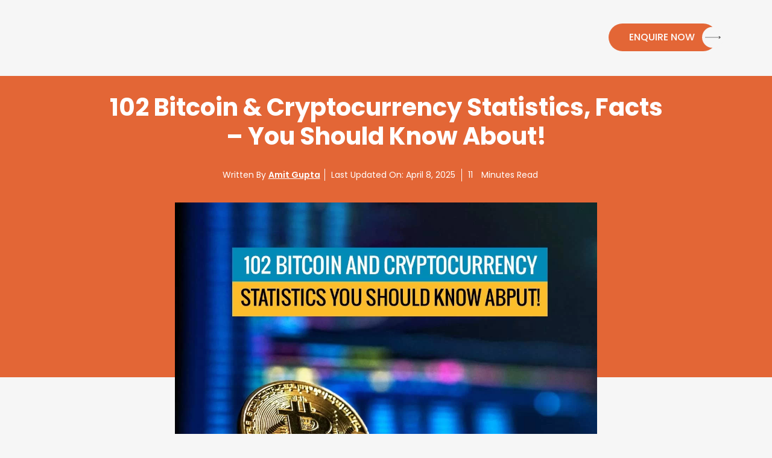

--- FILE ---
content_type: text/html; charset=UTF-8
request_url: https://blog.sagipl.com/bitcoin-and-cryptocurrency-statistics-facts/
body_size: 30477
content:
<!doctype html>
<html lang="en-US" >
<head>
<link rel="preload" href="https://ajax.googleapis.com/ajax/libs/jquery/3.6.3/jquery.min.js" as="script" />
<link rel="preload" href="https://blog.sagipl.com/wp-content/cache/wpo-minify/1768284205/assets/wpo-minify-header-7b5f0e53.min.js" as="script" />
<link rel="preload" href="https://www.googletagmanager.com/gtag/js?id=GT-PZSGD4H" as="script" />
<link rel="preload" href="//platform.twitter.com/widgets.js" as="script" />
<link rel="preload" href="https://blog.sagipl.com/wp-content/themes/sagiplblog/assets/js/bootstrap.bundle.min.js" as="script" />
<link rel="preload" href="https://www.google.com/recaptcha/api.js?onload=cf7srLoadRecaptcha&#038;render=explicit" as="script" />
<link rel="preload" href="https://blog.sagipl.com/wp-content/cache/wpo-minify/1768284205/assets/wpo-minify-footer-6ff70cff.min.js" as="script" />
<link rel="preload" href="https://blog.sagipl.com/wp-content/cache/wpo-minify/1768284205/assets/wpo-minify-footer-764c5950.min.js" as="script" />
<link rel="preload" href="https://blog.sagipl.com/wp-content/plugins/gtranslate/js/dropdown.js" as="script" />
<link rel="preload" href="https://blog.sagipl.com/wp-content/cache/wpo-minify/1768284205/assets/wpo-minify-footer-52041552.min.js" as="script" />
<link rel="stylesheet" href="https://cdnjs.cloudflare.com/ajax/libs/font-awesome/4.7.0/css/font-awesome.min.css">
<script data-src="https://ajax.googleapis.com/ajax/libs/jquery/3.6.3/jquery.min.js"></script>
	<!-- Google Tag Manager -->
<script data-type="text/javascript" type="text/plain">(function(w,d,s,l,i){w[l]=w[l]||[];w[l].push({'gtm.start':
new Date().getTime(),event:'gtm.js'});var f=d.getElementsByTagName(s)[0],
j=d.createElement(s),dl=l!='dataLayer'?'&l='+l:'';j.async=true;j.src=
'https://www.googletagmanager.com/gtm.js?id='+i+dl;f.parentNode.insertBefore(j,f);
})(window,document,'script','dataLayer','GTM-K9TT2LZ');</script>
<!-- End Google Tag Manager -->
	<meta charset="UTF-8" />
	<meta name="viewport" content="width=device-width, initial-scale=1" />
	<link href="https://blog.sagipl.com/wp-content/themes/sagiplblog/assets/css/bootstrap.min.css" rel="stylesheet">
    
	<script data-type="text/javascript" type="text/plain">
  (function(i,s,o,g,r,a,m){i['GoogleAnalyticsObject']=r;i[r]=i[r]||function(){
  (i[r].q=i[r].q||[]).push(arguments)},i[r].l=1*new Date();a=s.createElement(o),
  m=s.getElementsByTagName(o)[0];a.async=1;a.src=g;m.parentNode.insertBefore(a,m)
  })(window,document,'script','https://www.google-analytics.com/analytics.js','ga');

  ga('create', 'UA-63095341-1', 'auto');
  ga('send', 'pageview');

</script>
	<meta name='robots' content='index, follow, max-image-preview:large, max-snippet:-1, max-video-preview:-1' />
	<style>img:is([sizes="auto" i], [sizes^="auto," i]) { contain-intrinsic-size: 3000px 1500px }</style>
	<!-- Google tag (gtag.js) Consent Mode dataLayer added by Site Kit -->
<script id="google_gtagjs-js-consent-mode-data-layer" data-type="text/javascript" type="text/plain">
window.dataLayer = window.dataLayer || [];function gtag(){dataLayer.push(arguments);}
gtag('consent', 'default', {"ad_personalization":"denied","ad_storage":"denied","ad_user_data":"denied","analytics_storage":"denied","functionality_storage":"denied","security_storage":"denied","personalization_storage":"denied","region":["AT","BE","BG","CH","CY","CZ","DE","DK","EE","ES","FI","FR","GB","GR","HR","HU","IE","IS","IT","LI","LT","LU","LV","MT","NL","NO","PL","PT","RO","SE","SI","SK"],"wait_for_update":500});
window._googlesitekitConsentCategoryMap = {"statistics":["analytics_storage"],"marketing":["ad_storage","ad_user_data","ad_personalization"],"functional":["functionality_storage","security_storage"],"preferences":["personalization_storage"]};
window._googlesitekitConsents = {"ad_personalization":"denied","ad_storage":"denied","ad_user_data":"denied","analytics_storage":"denied","functionality_storage":"denied","security_storage":"denied","personalization_storage":"denied","region":["AT","BE","BG","CH","CY","CZ","DE","DK","EE","ES","FI","FR","GB","GR","HR","HU","IE","IS","IT","LI","LT","LU","LV","MT","NL","NO","PL","PT","RO","SE","SI","SK"],"wait_for_update":500};
</script>
<!-- End Google tag (gtag.js) Consent Mode dataLayer added by Site Kit -->

	<!-- This site is optimized with the Yoast SEO plugin v26.7 - https://yoast.com/wordpress/plugins/seo/ -->
	<title>102 Bitcoin &amp; Cryptocurrency Statistics, Facts - You Should Know About!</title>
	<meta name="description" content="Blockchain has changed the finance market completely in the world. Look 102 interesting facts and statistics about bitcoin &amp; cryptocurrency" />
	<link rel="canonical" href="https://blog.sagipl.com/bitcoin-and-cryptocurrency-statistics-facts/" />
	<meta property="og:locale" content="en_US" />
	<meta property="og:type" content="article" />
	<meta property="og:title" content="102 Bitcoin and Cryptocurrency Statistics, Facts - You Should Know About!" />
	<meta property="og:description" content="Blockchain has changed the finance market completely in the world. Don&#039;t you believe it? Look at these 102 interesting facts and statistics about bitcoin &amp; cryptocurrency." />
	<meta property="og:url" content="https://blog.sagipl.com/bitcoin-and-cryptocurrency-statistics-facts/" />
	<meta property="og:site_name" content="SAG IPL - A Technology Blog" />
	<meta property="article:publisher" content="https://www.facebook.com/indiasagipl" />
	<meta property="article:published_time" content="2019-07-16T11:48:19+00:00" />
	<meta property="article:modified_time" content="2025-04-08T13:30:11+00:00" />
	<meta property="og:image" content="https://blog.sagipl.com/wp-content/uploads/2019/07/bitcoin-cryptocurrency-statistics.jpg" />
	<meta property="og:image:width" content="1200" />
	<meta property="og:image:height" content="900" />
	<meta property="og:image:type" content="image/jpeg" />
	<meta name="author" content="Amit Gupta" />
	<meta name="twitter:card" content="summary_large_image" />
	<meta name="twitter:title" content="102 Bitcoin and Cryptocurrency Statistics, Facts - You Should Know About!" />
	<meta name="twitter:description" content="Blockchain has changed the finance market completely in the world. Don&#039;t you believe? Look at these 102 interesting facts and statistics about bitcoin &amp; cryptocurrency." />
	<meta name="twitter:image" content="https://blog.sagipl.com/wp-content/uploads/2019/07/bitcoin-cryptocurrency-statistics.jpg" />
	<meta name="twitter:creator" content="@sag_ipl" />
	<meta name="twitter:site" content="@sag_ipl" />
	<meta name="twitter:label1" content="Written by" />
	<meta name="twitter:data1" content="Amit Gupta" />
	<meta name="twitter:label2" content="Est. reading time" />
	<meta name="twitter:data2" content="14 minutes" />
	<script type="application/ld+json" class="yoast-schema-graph">{"@context":"https://schema.org","@graph":[{"@type":"Article","@id":"https://blog.sagipl.com/bitcoin-and-cryptocurrency-statistics-facts/#article","isPartOf":{"@id":"https://blog.sagipl.com/bitcoin-and-cryptocurrency-statistics-facts/"},"author":{"name":"Amit Gupta","@id":"https://blog.sagipl.com/#/schema/person/f4a84988ef05f6a4c33531c1164cacec"},"headline":"102 Bitcoin &#038; Cryptocurrency Statistics, Facts &#8211; You Should Know About!","datePublished":"2019-07-16T11:48:19+00:00","dateModified":"2025-04-08T13:30:11+00:00","mainEntityOfPage":{"@id":"https://blog.sagipl.com/bitcoin-and-cryptocurrency-statistics-facts/"},"wordCount":2237,"publisher":{"@id":"https://blog.sagipl.com/#organization"},"image":{"@id":"https://blog.sagipl.com/bitcoin-and-cryptocurrency-statistics-facts/#primaryimage"},"thumbnailUrl":"https://blog.sagipl.com/wp-content/uploads/2019/07/bitcoin-cryptocurrency-statistics.jpg","articleSection":["Blockchain Development"],"inLanguage":"en-US"},{"@type":"WebPage","@id":"https://blog.sagipl.com/bitcoin-and-cryptocurrency-statistics-facts/","url":"https://blog.sagipl.com/bitcoin-and-cryptocurrency-statistics-facts/","name":"102 Bitcoin & Cryptocurrency Statistics, Facts - You Should Know About!","isPartOf":{"@id":"https://blog.sagipl.com/#website"},"primaryImageOfPage":{"@id":"https://blog.sagipl.com/bitcoin-and-cryptocurrency-statistics-facts/#primaryimage"},"image":{"@id":"https://blog.sagipl.com/bitcoin-and-cryptocurrency-statistics-facts/#primaryimage"},"thumbnailUrl":"https://blog.sagipl.com/wp-content/uploads/2019/07/bitcoin-cryptocurrency-statistics.jpg","datePublished":"2019-07-16T11:48:19+00:00","dateModified":"2025-04-08T13:30:11+00:00","description":"Blockchain has changed the finance market completely in the world. Look 102 interesting facts and statistics about bitcoin & cryptocurrency","breadcrumb":{"@id":"https://blog.sagipl.com/bitcoin-and-cryptocurrency-statistics-facts/#breadcrumb"},"inLanguage":"en-US","potentialAction":[{"@type":"ReadAction","target":["https://blog.sagipl.com/bitcoin-and-cryptocurrency-statistics-facts/"]}]},{"@type":"ImageObject","inLanguage":"en-US","@id":"https://blog.sagipl.com/bitcoin-and-cryptocurrency-statistics-facts/#primaryimage","url":"https://blog.sagipl.com/wp-content/uploads/2019/07/bitcoin-cryptocurrency-statistics.jpg","contentUrl":"https://blog.sagipl.com/wp-content/uploads/2019/07/bitcoin-cryptocurrency-statistics.jpg","width":1200,"height":900,"caption":"Bitcoin and Cryptocurrency Statistics"},{"@type":"BreadcrumbList","@id":"https://blog.sagipl.com/bitcoin-and-cryptocurrency-statistics-facts/#breadcrumb","itemListElement":[{"@type":"ListItem","position":1,"name":"Home","item":"https://blog.sagipl.com/"},{"@type":"ListItem","position":2,"name":"102 Bitcoin &#038; Cryptocurrency Statistics, Facts &#8211; You Should Know About!"}]},{"@type":"WebSite","@id":"https://blog.sagipl.com/#website","url":"https://blog.sagipl.com/","name":"SAG IPL - A Technology Blog","description":"Solutions Accordingly","publisher":{"@id":"https://blog.sagipl.com/#organization"},"potentialAction":[{"@type":"SearchAction","target":{"@type":"EntryPoint","urlTemplate":"https://blog.sagipl.com/?s={search_term_string}"},"query-input":{"@type":"PropertyValueSpecification","valueRequired":true,"valueName":"search_term_string"}}],"inLanguage":"en-US"},{"@type":"Organization","@id":"https://blog.sagipl.com/#organization","name":"SAG IPL","url":"https://blog.sagipl.com/","logo":{"@type":"ImageObject","inLanguage":"en-US","@id":"https://blog.sagipl.com/#/schema/logo/image/","url":"https://blog.sagipl.com/wp-content/uploads/2018/10/sag-ipl-logo.png","contentUrl":"https://blog.sagipl.com/wp-content/uploads/2018/10/sag-ipl-logo.png","width":1608,"height":1520,"caption":"SAG IPL"},"image":{"@id":"https://blog.sagipl.com/#/schema/logo/image/"},"sameAs":["https://www.facebook.com/indiasagipl","https://x.com/sag_ipl","https://telegram.me/sagipl","https://www.youtube.com/c/SAGIPL"]},{"@type":"Person","@id":"https://blog.sagipl.com/#/schema/person/f4a84988ef05f6a4c33531c1164cacec","name":"Amit Gupta","image":{"@type":"ImageObject","inLanguage":"en-US","@id":"https://blog.sagipl.com/#/schema/person/image/","url":"https://secure.gravatar.com/avatar/34aad0d61cc5bcf283682de0c0b2188d9cebd7e5dfd427bc9605b8537fa03d0e?s=96&d=mm&r=g","contentUrl":"https://secure.gravatar.com/avatar/34aad0d61cc5bcf283682de0c0b2188d9cebd7e5dfd427bc9605b8537fa03d0e?s=96&d=mm&r=g","caption":"Amit Gupta"},"description":"Amit Gupta, who is the CEO and Founder of SAG IPL, founded this company with the vision to become the #1 provider of quality-driven and cost-effective blockchain marketing and development services in the world. As a Chartered Accountant with a keen interest in software and web development, he manages a team of over 200 professionals, comprising designers, developers, and marketers, committed to delivering top-notch web, software, mobile, and blockchain solutions to clients worldwide. Linkedin","sameAs":["https://www.linkedin.com/in/amit-gupta-sagipl"],"url":"https://blog.sagipl.com/author/admin/"}]}</script>
	<!-- / Yoast SEO plugin. -->


<link rel='dns-prefetch' href='//www.googletagmanager.com' />
<link rel="alternate" type="application/rss+xml" title="SAG IPL - A Technology Blog &raquo; Feed" href="https://blog.sagipl.com/feed/" />
<link rel="alternate" type="application/rss+xml" title="SAG IPL - A Technology Blog &raquo; Comments Feed" href="https://blog.sagipl.com/comments/feed/" />
<style id='wp-block-library-theme-inline-css'>
.wp-block-audio :where(figcaption){color:#555;font-size:13px;text-align:center}.is-dark-theme .wp-block-audio :where(figcaption){color:#ffffffa6}.wp-block-audio{margin:0 0 1em}.wp-block-code{border:1px solid #ccc;border-radius:4px;font-family:Menlo,Consolas,monaco,monospace;padding:.8em 1em}.wp-block-embed :where(figcaption){color:#555;font-size:13px;text-align:center}.is-dark-theme .wp-block-embed :where(figcaption){color:#ffffffa6}.wp-block-embed{margin:0 0 1em}.blocks-gallery-caption{color:#555;font-size:13px;text-align:center}.is-dark-theme .blocks-gallery-caption{color:#ffffffa6}:root :where(.wp-block-image figcaption){color:#555;font-size:13px;text-align:center}.is-dark-theme :root :where(.wp-block-image figcaption){color:#ffffffa6}.wp-block-image{margin:0 0 1em}.wp-block-pullquote{border-bottom:4px solid;border-top:4px solid;color:currentColor;margin-bottom:1.75em}.wp-block-pullquote cite,.wp-block-pullquote footer,.wp-block-pullquote__citation{color:currentColor;font-size:.8125em;font-style:normal;text-transform:uppercase}.wp-block-quote{border-left:.25em solid;margin:0 0 1.75em;padding-left:1em}.wp-block-quote cite,.wp-block-quote footer{color:currentColor;font-size:.8125em;font-style:normal;position:relative}.wp-block-quote:where(.has-text-align-right){border-left:none;border-right:.25em solid;padding-left:0;padding-right:1em}.wp-block-quote:where(.has-text-align-center){border:none;padding-left:0}.wp-block-quote.is-large,.wp-block-quote.is-style-large,.wp-block-quote:where(.is-style-plain){border:none}.wp-block-search .wp-block-search__label{font-weight:700}.wp-block-search__button{border:1px solid #ccc;padding:.375em .625em}:where(.wp-block-group.has-background){padding:1.25em 2.375em}.wp-block-separator.has-css-opacity{opacity:.4}.wp-block-separator{border:none;border-bottom:2px solid;margin-left:auto;margin-right:auto}.wp-block-separator.has-alpha-channel-opacity{opacity:1}.wp-block-separator:not(.is-style-wide):not(.is-style-dots){width:100px}.wp-block-separator.has-background:not(.is-style-dots){border-bottom:none;height:1px}.wp-block-separator.has-background:not(.is-style-wide):not(.is-style-dots){height:2px}.wp-block-table{margin:0 0 1em}.wp-block-table td,.wp-block-table th{word-break:normal}.wp-block-table :where(figcaption){color:#555;font-size:13px;text-align:center}.is-dark-theme .wp-block-table :where(figcaption){color:#ffffffa6}.wp-block-video :where(figcaption){color:#555;font-size:13px;text-align:center}.is-dark-theme .wp-block-video :where(figcaption){color:#ffffffa6}.wp-block-video{margin:0 0 1em}:root :where(.wp-block-template-part.has-background){margin-bottom:0;margin-top:0;padding:1.25em 2.375em}
</style>
<style id='classic-theme-styles-inline-css'>
/*! This file is auto-generated */
.wp-block-button__link{color:#fff;background-color:#32373c;border-radius:9999px;box-shadow:none;text-decoration:none;padding:calc(.667em + 2px) calc(1.333em + 2px);font-size:1.125em}.wp-block-file__button{background:#32373c;color:#fff;text-decoration:none}
</style>
<style class="optimize_css_2" type="text/css" media="all">.wp-block-donmhico-insert-giphy-block{padding:2px}.wp-block-donmhico-insert-giphy-block.insert-giphy-block-front-end-container img{display:inline}</style>
<style id='global-styles-inline-css'>
:root{--wp--preset--aspect-ratio--square: 1;--wp--preset--aspect-ratio--4-3: 4/3;--wp--preset--aspect-ratio--3-4: 3/4;--wp--preset--aspect-ratio--3-2: 3/2;--wp--preset--aspect-ratio--2-3: 2/3;--wp--preset--aspect-ratio--16-9: 16/9;--wp--preset--aspect-ratio--9-16: 9/16;--wp--preset--color--black: #000000;--wp--preset--color--cyan-bluish-gray: #abb8c3;--wp--preset--color--white: #FFFFFF;--wp--preset--color--pale-pink: #f78da7;--wp--preset--color--vivid-red: #cf2e2e;--wp--preset--color--luminous-vivid-orange: #ff6900;--wp--preset--color--luminous-vivid-amber: #fcb900;--wp--preset--color--light-green-cyan: #7bdcb5;--wp--preset--color--vivid-green-cyan: #00d084;--wp--preset--color--pale-cyan-blue: #8ed1fc;--wp--preset--color--vivid-cyan-blue: #0693e3;--wp--preset--color--vivid-purple: #9b51e0;--wp--preset--color--dark-gray: #28303D;--wp--preset--color--gray: #39414D;--wp--preset--color--green: #D1E4DD;--wp--preset--color--blue: #D1DFE4;--wp--preset--color--purple: #D1D1E4;--wp--preset--color--red: #E4D1D1;--wp--preset--color--orange: #E4DAD1;--wp--preset--color--yellow: #EEEADD;--wp--preset--gradient--vivid-cyan-blue-to-vivid-purple: linear-gradient(135deg,rgba(6,147,227,1) 0%,rgb(155,81,224) 100%);--wp--preset--gradient--light-green-cyan-to-vivid-green-cyan: linear-gradient(135deg,rgb(122,220,180) 0%,rgb(0,208,130) 100%);--wp--preset--gradient--luminous-vivid-amber-to-luminous-vivid-orange: linear-gradient(135deg,rgba(252,185,0,1) 0%,rgba(255,105,0,1) 100%);--wp--preset--gradient--luminous-vivid-orange-to-vivid-red: linear-gradient(135deg,rgba(255,105,0,1) 0%,rgb(207,46,46) 100%);--wp--preset--gradient--very-light-gray-to-cyan-bluish-gray: linear-gradient(135deg,rgb(238,238,238) 0%,rgb(169,184,195) 100%);--wp--preset--gradient--cool-to-warm-spectrum: linear-gradient(135deg,rgb(74,234,220) 0%,rgb(151,120,209) 20%,rgb(207,42,186) 40%,rgb(238,44,130) 60%,rgb(251,105,98) 80%,rgb(254,248,76) 100%);--wp--preset--gradient--blush-light-purple: linear-gradient(135deg,rgb(255,206,236) 0%,rgb(152,150,240) 100%);--wp--preset--gradient--blush-bordeaux: linear-gradient(135deg,rgb(254,205,165) 0%,rgb(254,45,45) 50%,rgb(107,0,62) 100%);--wp--preset--gradient--luminous-dusk: linear-gradient(135deg,rgb(255,203,112) 0%,rgb(199,81,192) 50%,rgb(65,88,208) 100%);--wp--preset--gradient--pale-ocean: linear-gradient(135deg,rgb(255,245,203) 0%,rgb(182,227,212) 50%,rgb(51,167,181) 100%);--wp--preset--gradient--electric-grass: linear-gradient(135deg,rgb(202,248,128) 0%,rgb(113,206,126) 100%);--wp--preset--gradient--midnight: linear-gradient(135deg,rgb(2,3,129) 0%,rgb(40,116,252) 100%);--wp--preset--gradient--purple-to-yellow: linear-gradient(160deg, #D1D1E4 0%, #EEEADD 100%);--wp--preset--gradient--yellow-to-purple: linear-gradient(160deg, #EEEADD 0%, #D1D1E4 100%);--wp--preset--gradient--green-to-yellow: linear-gradient(160deg, #D1E4DD 0%, #EEEADD 100%);--wp--preset--gradient--yellow-to-green: linear-gradient(160deg, #EEEADD 0%, #D1E4DD 100%);--wp--preset--gradient--red-to-yellow: linear-gradient(160deg, #E4D1D1 0%, #EEEADD 100%);--wp--preset--gradient--yellow-to-red: linear-gradient(160deg, #EEEADD 0%, #E4D1D1 100%);--wp--preset--gradient--purple-to-red: linear-gradient(160deg, #D1D1E4 0%, #E4D1D1 100%);--wp--preset--gradient--red-to-purple: linear-gradient(160deg, #E4D1D1 0%, #D1D1E4 100%);--wp--preset--font-size--small: 18px;--wp--preset--font-size--medium: 20px;--wp--preset--font-size--large: 24px;--wp--preset--font-size--x-large: 42px;--wp--preset--font-size--extra-small: 16px;--wp--preset--font-size--normal: 20px;--wp--preset--font-size--extra-large: 40px;--wp--preset--font-size--huge: 96px;--wp--preset--font-size--gigantic: 144px;--wp--preset--spacing--20: 0.44rem;--wp--preset--spacing--30: 0.67rem;--wp--preset--spacing--40: 1rem;--wp--preset--spacing--50: 1.5rem;--wp--preset--spacing--60: 2.25rem;--wp--preset--spacing--70: 3.38rem;--wp--preset--spacing--80: 5.06rem;--wp--preset--shadow--natural: 6px 6px 9px rgba(0, 0, 0, 0.2);--wp--preset--shadow--deep: 12px 12px 50px rgba(0, 0, 0, 0.4);--wp--preset--shadow--sharp: 6px 6px 0px rgba(0, 0, 0, 0.2);--wp--preset--shadow--outlined: 6px 6px 0px -3px rgba(255, 255, 255, 1), 6px 6px rgba(0, 0, 0, 1);--wp--preset--shadow--crisp: 6px 6px 0px rgba(0, 0, 0, 1);}:where(.is-layout-flex){gap: 0.5em;}:where(.is-layout-grid){gap: 0.5em;}body .is-layout-flex{display: flex;}.is-layout-flex{flex-wrap: wrap;align-items: center;}.is-layout-flex > :is(*, div){margin: 0;}body .is-layout-grid{display: grid;}.is-layout-grid > :is(*, div){margin: 0;}:where(.wp-block-columns.is-layout-flex){gap: 2em;}:where(.wp-block-columns.is-layout-grid){gap: 2em;}:where(.wp-block-post-template.is-layout-flex){gap: 1.25em;}:where(.wp-block-post-template.is-layout-grid){gap: 1.25em;}.has-black-color{color: var(--wp--preset--color--black) !important;}.has-cyan-bluish-gray-color{color: var(--wp--preset--color--cyan-bluish-gray) !important;}.has-white-color{color: var(--wp--preset--color--white) !important;}.has-pale-pink-color{color: var(--wp--preset--color--pale-pink) !important;}.has-vivid-red-color{color: var(--wp--preset--color--vivid-red) !important;}.has-luminous-vivid-orange-color{color: var(--wp--preset--color--luminous-vivid-orange) !important;}.has-luminous-vivid-amber-color{color: var(--wp--preset--color--luminous-vivid-amber) !important;}.has-light-green-cyan-color{color: var(--wp--preset--color--light-green-cyan) !important;}.has-vivid-green-cyan-color{color: var(--wp--preset--color--vivid-green-cyan) !important;}.has-pale-cyan-blue-color{color: var(--wp--preset--color--pale-cyan-blue) !important;}.has-vivid-cyan-blue-color{color: var(--wp--preset--color--vivid-cyan-blue) !important;}.has-vivid-purple-color{color: var(--wp--preset--color--vivid-purple) !important;}.has-black-background-color{background-color: var(--wp--preset--color--black) !important;}.has-cyan-bluish-gray-background-color{background-color: var(--wp--preset--color--cyan-bluish-gray) !important;}.has-white-background-color{background-color: var(--wp--preset--color--white) !important;}.has-pale-pink-background-color{background-color: var(--wp--preset--color--pale-pink) !important;}.has-vivid-red-background-color{background-color: var(--wp--preset--color--vivid-red) !important;}.has-luminous-vivid-orange-background-color{background-color: var(--wp--preset--color--luminous-vivid-orange) !important;}.has-luminous-vivid-amber-background-color{background-color: var(--wp--preset--color--luminous-vivid-amber) !important;}.has-light-green-cyan-background-color{background-color: var(--wp--preset--color--light-green-cyan) !important;}.has-vivid-green-cyan-background-color{background-color: var(--wp--preset--color--vivid-green-cyan) !important;}.has-pale-cyan-blue-background-color{background-color: var(--wp--preset--color--pale-cyan-blue) !important;}.has-vivid-cyan-blue-background-color{background-color: var(--wp--preset--color--vivid-cyan-blue) !important;}.has-vivid-purple-background-color{background-color: var(--wp--preset--color--vivid-purple) !important;}.has-black-border-color{border-color: var(--wp--preset--color--black) !important;}.has-cyan-bluish-gray-border-color{border-color: var(--wp--preset--color--cyan-bluish-gray) !important;}.has-white-border-color{border-color: var(--wp--preset--color--white) !important;}.has-pale-pink-border-color{border-color: var(--wp--preset--color--pale-pink) !important;}.has-vivid-red-border-color{border-color: var(--wp--preset--color--vivid-red) !important;}.has-luminous-vivid-orange-border-color{border-color: var(--wp--preset--color--luminous-vivid-orange) !important;}.has-luminous-vivid-amber-border-color{border-color: var(--wp--preset--color--luminous-vivid-amber) !important;}.has-light-green-cyan-border-color{border-color: var(--wp--preset--color--light-green-cyan) !important;}.has-vivid-green-cyan-border-color{border-color: var(--wp--preset--color--vivid-green-cyan) !important;}.has-pale-cyan-blue-border-color{border-color: var(--wp--preset--color--pale-cyan-blue) !important;}.has-vivid-cyan-blue-border-color{border-color: var(--wp--preset--color--vivid-cyan-blue) !important;}.has-vivid-purple-border-color{border-color: var(--wp--preset--color--vivid-purple) !important;}.has-vivid-cyan-blue-to-vivid-purple-gradient-background{background: var(--wp--preset--gradient--vivid-cyan-blue-to-vivid-purple) !important;}.has-light-green-cyan-to-vivid-green-cyan-gradient-background{background: var(--wp--preset--gradient--light-green-cyan-to-vivid-green-cyan) !important;}.has-luminous-vivid-amber-to-luminous-vivid-orange-gradient-background{background: var(--wp--preset--gradient--luminous-vivid-amber-to-luminous-vivid-orange) !important;}.has-luminous-vivid-orange-to-vivid-red-gradient-background{background: var(--wp--preset--gradient--luminous-vivid-orange-to-vivid-red) !important;}.has-very-light-gray-to-cyan-bluish-gray-gradient-background{background: var(--wp--preset--gradient--very-light-gray-to-cyan-bluish-gray) !important;}.has-cool-to-warm-spectrum-gradient-background{background: var(--wp--preset--gradient--cool-to-warm-spectrum) !important;}.has-blush-light-purple-gradient-background{background: var(--wp--preset--gradient--blush-light-purple) !important;}.has-blush-bordeaux-gradient-background{background: var(--wp--preset--gradient--blush-bordeaux) !important;}.has-luminous-dusk-gradient-background{background: var(--wp--preset--gradient--luminous-dusk) !important;}.has-pale-ocean-gradient-background{background: var(--wp--preset--gradient--pale-ocean) !important;}.has-electric-grass-gradient-background{background: var(--wp--preset--gradient--electric-grass) !important;}.has-midnight-gradient-background{background: var(--wp--preset--gradient--midnight) !important;}.has-small-font-size{font-size: var(--wp--preset--font-size--small) !important;}.has-medium-font-size{font-size: var(--wp--preset--font-size--medium) !important;}.has-large-font-size{font-size: var(--wp--preset--font-size--large) !important;}.has-x-large-font-size{font-size: var(--wp--preset--font-size--x-large) !important;}
:where(.wp-block-post-template.is-layout-flex){gap: 1.25em;}:where(.wp-block-post-template.is-layout-grid){gap: 1.25em;}
:where(.wp-block-columns.is-layout-flex){gap: 2em;}:where(.wp-block-columns.is-layout-grid){gap: 2em;}
:root :where(.wp-block-pullquote){font-size: 1.5em;line-height: 1.6;}
</style>
<style class="optimize_css_2" type="text/css" media="all">.wpcf7 .screen-reader-response{position:absolute;overflow:hidden;clip:rect(1px,1px,1px,1px);clip-path:inset(50%);height:1px;width:1px;margin:-1px;padding:0;border:0;word-wrap:normal!important}.wpcf7 form .wpcf7-response-output{margin:2em .5em 1em;padding:.2em 1em;border:2px solid #00a0d2}.wpcf7 form.init .wpcf7-response-output,.wpcf7 form.resetting .wpcf7-response-output,.wpcf7 form.submitting .wpcf7-response-output{display:none}.wpcf7 form.sent .wpcf7-response-output{border-color:#46b450}.wpcf7 form.failed .wpcf7-response-output,.wpcf7 form.aborted .wpcf7-response-output{border-color:#dc3232}.wpcf7 form.spam .wpcf7-response-output{border-color:#f56e28}.wpcf7 form.invalid .wpcf7-response-output,.wpcf7 form.unaccepted .wpcf7-response-output,.wpcf7 form.payment-required .wpcf7-response-output{border-color:#ffb900}.wpcf7-form-control-wrap{position:relative}.wpcf7-not-valid-tip{color:#dc3232;font-size:1em;font-weight:400;display:block}.use-floating-validation-tip .wpcf7-not-valid-tip{position:relative;top:-2ex;left:1em;z-index:100;border:1px solid #dc3232;background:#fff;padding:.2em .8em;width:24em}.wpcf7-list-item{display:inline-block;margin:0 0 0 1em}.wpcf7-list-item-label::before,.wpcf7-list-item-label::after{content:" "}.wpcf7-spinner{visibility:hidden;display:inline-block;background-color:#23282d;opacity:.75;width:24px;height:24px;border:none;border-radius:100%;padding:0;margin:0 24px;position:relative}form.submitting .wpcf7-spinner{visibility:visible}.wpcf7-spinner::before{content:'';position:absolute;background-color:#fbfbfc;top:4px;left:4px;width:6px;height:6px;border:none;border-radius:100%;transform-origin:8px 8px;animation-name:spin;animation-duration:1000ms;animation-timing-function:linear;animation-iteration-count:infinite}@media (prefers-reduced-motion:reduce){.wpcf7-spinner::before{animation-name:blink;animation-duration:2000ms}}@keyframes spin{from{transform:rotate(0deg)}to{transform:rotate(360deg)}}@keyframes blink{from{opacity:0}50%{opacity:1}to{opacity:0}}.wpcf7 [inert]{opacity:.5}.wpcf7 input[type="file"]{cursor:pointer}.wpcf7 input[type="file"]:disabled{cursor:default}.wpcf7 .wpcf7-submit:disabled{cursor:not-allowed}.wpcf7 input[type="url"],.wpcf7 input[type="email"],.wpcf7 input[type="tel"]{direction:ltr}.wpcf7-reflection>output{display:list-item;list-style:none}.wpcf7-reflection>output[hidden]{display:none}</style>
<link rel='stylesheet' id='crp-style-grid-css' href='https://blog.sagipl.com/wp-content/plugins/contextual-related-posts/css/grid.min.css' media='all' />
<style id='crp-style-grid-inline-css'>

			.crp_related.crp-grid ul li a.crp_link {
				grid-template-rows: 130px auto;
			}
			.crp_related.crp-grid ul {
				grid-template-columns: repeat(auto-fill, minmax(250px, 1fr));
			}
			
</style>
<link rel='stylesheet' id='ez-toc-css' href='https://blog.sagipl.com/wp-content/plugins/easy-table-of-contents/assets/css/screen.min.css' media='all' />
<style id='ez-toc-inline-css'>
div#ez-toc-container .ez-toc-title {font-size: 120%;}div#ez-toc-container .ez-toc-title {font-weight: 500;}div#ez-toc-container ul li , div#ez-toc-container ul li a {font-size: 95%;}div#ez-toc-container ul li , div#ez-toc-container ul li a {font-weight: 500;}div#ez-toc-container nav ul ul li {font-size: 90%;}div#ez-toc-container {width: 100%;}
</style>
<style class="optimize_css_2" type="text/css" media="print">@media print{@page{margin:2cm}.entry .entry-header,.entry,.single .site-main>article>.entry-footer{margin-top:0;margin-bottom:0}.site-footer .site-info{margin:0}.site-header{padding:0}body{font:13pt Georgia,"Times New Roman",Times,serif;font:13pt var(--global--font-secondary,Georgia,"Times New Roman",Times,serif);line-height:1.3;background:#fff!important;color:#000}.has-background-dark *{color:#000!important}h1,.entry-title,.singular .entry-title,.page-title{font-size:22pt;font-weight:700}h2,h3,h4,.has-regular-font-size,.has-large-font-size,h2.author-title,p.author-bio,.comments-title,.archive-description{font-size:14pt;margin-top:25px}.comment-meta,.comment-meta .comment-author .fn{font-size:13pt}a{page-break-inside:avoid}blockquote{page-break-inside:avoid}h1,h2,h3,h4,h5,h6{page-break-after:avoid;page-break-inside:avoid}img{page-break-inside:avoid;page-break-after:avoid}table,pre,figure{page-break-inside:avoid}ul,ol,dl{page-break-before:avoid}a:link,a:visited,a{background:#fff0;font-weight:700;text-decoration:underline;text-align:left}a[href^=http]:after{content:" < " attr(href) "> "}a:after>img{content:""}article a[href^="#"]:after{content:""}a:not(:local-link):after{content:" < " attr(href) "> "}.entry-title a:after{content:"\a< " attr(href) "> ";white-space:pre;font-size:14pt}.cat-links a:after,.tags-links a:after,.byline a:after,.comment-metadata a:after,.wp-block-calendar a:after,.wp-block-tag-cloud a:after,.page-links a:after{content:""}.primary-navigation,.site-title+.primary-navigation,.footer-navigation,.entry-footer,.post-navigation,.navigation.pagination,.widget-area,.edit-link,.more-link,.comment-reply,.reply,.comment .comment-metadata .edit-link,.comment-respond,#dark-mode-toggler{display:none!important}.entry .entry-content .wp-block-button .wp-block-button__link,.entry .entry-content .button,.entry .entry-content .wp-block-file__button{color:#000;background:none}}</style>
<style id='akismet-widget-style-inline-css'>

			.a-stats {
				--akismet-color-mid-green: #357b49;
				--akismet-color-white: #fff;
				--akismet-color-light-grey: #f6f7f7;

				max-width: 350px;
				width: auto;
			}

			.a-stats * {
				all: unset;
				box-sizing: border-box;
			}

			.a-stats strong {
				font-weight: 600;
			}

			.a-stats a.a-stats__link,
			.a-stats a.a-stats__link:visited,
			.a-stats a.a-stats__link:active {
				background: var(--akismet-color-mid-green);
				border: none;
				box-shadow: none;
				border-radius: 8px;
				color: var(--akismet-color-white);
				cursor: pointer;
				display: block;
				font-family: -apple-system, BlinkMacSystemFont, 'Segoe UI', 'Roboto', 'Oxygen-Sans', 'Ubuntu', 'Cantarell', 'Helvetica Neue', sans-serif;
				font-weight: 500;
				padding: 12px;
				text-align: center;
				text-decoration: none;
				transition: all 0.2s ease;
			}

			/* Extra specificity to deal with TwentyTwentyOne focus style */
			.widget .a-stats a.a-stats__link:focus {
				background: var(--akismet-color-mid-green);
				color: var(--akismet-color-white);
				text-decoration: none;
			}

			.a-stats a.a-stats__link:hover {
				filter: brightness(110%);
				box-shadow: 0 4px 12px rgba(0, 0, 0, 0.06), 0 0 2px rgba(0, 0, 0, 0.16);
			}

			.a-stats .count {
				color: var(--akismet-color-white);
				display: block;
				font-size: 1.5em;
				line-height: 1.4;
				padding: 0 13px;
				white-space: nowrap;
			}
		
</style>
<link rel='stylesheet' id='wpo_min-header-0-css' href='https://blog.sagipl.com/wp-content/cache/wpo-minify/1768284205/assets/wpo-minify-header-f4203303.min.css' media='all' />
<script id="wpo_min-header-0-js" data-src="https://blog.sagipl.com/wp-content/cache/wpo-minify/1768284205/assets/wpo-minify-header-7b5f0e53.min.js"></script>

<!-- Google tag (gtag.js) snippet added by Site Kit -->

<!-- Google Analytics snippet added by Site Kit -->
<script id="google_gtagjs-js" async="" data-src="https://www.googletagmanager.com/gtag/js?id=GT-PZSGD4H"></script>
<script id="google_gtagjs-js-after" data-type="text/javascript" type="text/plain">
window.dataLayer = window.dataLayer || [];function gtag(){dataLayer.push(arguments);}
gtag("set","linker",{"domains":["blog.sagipl.com"]});
gtag("js", new Date());
gtag("set", "developer_id.dZTNiMT", true);
gtag("config", "GT-PZSGD4H");
 window._googlesitekit = window._googlesitekit || {}; window._googlesitekit.throttledEvents = []; window._googlesitekit.gtagEvent = (name, data) => { var key = JSON.stringify( { name, data } ); if ( !! window._googlesitekit.throttledEvents[ key ] ) { return; } window._googlesitekit.throttledEvents[ key ] = true; setTimeout( () => { delete window._googlesitekit.throttledEvents[ key ]; }, 5 ); gtag( "event", name, { ...data, event_source: "site-kit" } ); }
</script>

<!-- End Google tag (gtag.js) snippet added by Site Kit -->
<link rel="https://api.w.org/" href="https://blog.sagipl.com/wp-json/" /><link rel="alternate" title="JSON" type="application/json" href="https://blog.sagipl.com/wp-json/wp/v2/posts/7111" /><link rel="EditURI" type="application/rsd+xml" title="RSD" href="https://blog.sagipl.com/xmlrpc.php?rsd" />
<meta name="generator" content="WordPress 6.8.3" />
<link rel='shortlink' href='https://blog.sagipl.com/?p=7111' />
<link rel="alternate" title="oEmbed (JSON)" type="application/json+oembed" href="https://blog.sagipl.com/wp-json/oembed/1.0/embed?url=https%3A%2F%2Fblog.sagipl.com%2Fbitcoin-and-cryptocurrency-statistics-facts%2F" />
<link rel="alternate" title="oEmbed (XML)" type="text/xml+oembed" href="https://blog.sagipl.com/wp-json/oembed/1.0/embed?url=https%3A%2F%2Fblog.sagipl.com%2Fbitcoin-and-cryptocurrency-statistics-facts%2F&#038;format=xml" />
<meta name="generator" content="Site Kit by Google 1.152.1" />		<script data-type="text/javascript" type="text/plain">
			document.documentElement.className = document.documentElement.className.replace('no-js', 'js');
		</script>
				<style>
			.no-js img.lazyload {
				display: none;
			}

			figure.wp-block-image img.lazyloading {
				min-width: 150px;
			}

						.lazyload, .lazyloading {
				opacity: 0;
			}

			.lazyloaded {
				opacity: 1;
				transition: opacity 400ms;
				transition-delay: 0ms;
			}

					</style>
				<style id="wp-custom-css">
			.rt-reading-time{color: #fff;}
body.single-post article .entry-content div#ez-toc-container label{border:none!important;}
.byline{border-right: 1px solid #fff; padding-right: 7px;}
.wp-block-group {
    padding: 0 !important;
}

.fcaptcha p:first-child {display:none;}
figure.aligncenter {
    text-align: center;
}
		</style>
		</head>

<body class="wp-singular post-template-default single single-post postid-7111 single-format-standard wp-embed-responsive wp-theme-sagiplblog is-light-theme no-js singular no-widgets">
<header>
	<nav class="navbar navbar-expand-lg">
	  <div class="container">
	    <a class="navbar-brand" href="https://blog.sagipl.com"><img width="200px" height="70px" data-src="https://blog.sagipl.com/wp-content/themes/sagiplblog/assets/images/logo.svg" alt="logo" src="[data-uri]" class="lazyload" style="--smush-placeholder-width: 200px; --smush-placeholder-aspect-ratio: 200/70;" /></a>
	    <button class="navbar-toggler" type="button" data-bs-toggle="collapse" data-bs-target="#mynavbar" aria-label="menu">
	      <span class="navbar-toggler-icon"></span>
	    </button>
	    <div class="collapse navbar-collapse justify-content-center" id="mynavbar">
	      <!-- <ul class="navbar-nav">
	        <li class="nav-item">
	          <a class="nav-link" href="https://blog.sagipl.com">Home</a>
	        </li>
	        <li class="nav-item">
	          <a class="nav-link" href="javascript:void(0)">Visit Website</a>
	        </li>
	        <li>
	        	<button class="btn btn-primary d-lg-none btn-inquerynow-top" type="button">Inquery Now</button>
	        </li>
	      </ul> -->

	    </div>
	    <div class="me-4"><div class="gtranslate_wrapper" id="gt-wrapper-19473992"></div></div>
	    <div class="d-flex d-none d-lg-block">
	        
	       <button class="btn btn-primary btn-inquerynow-top" type="button"  rel="nofollow"  data-bs-toggle="modal" data-bs-target="#Inquerynow">Enquire Now </button>
	    </div>
	    
	    

	  </div>
	</nav>
</header>


<div class="modal fade" id="Inquerynow">
  <div class="modal-dialog modal-lg modal-dialog-centered">
    <div class="modal-content">
      <div class="modal-body">
      	 <button type="button" class="btn-close" data-bs-dismiss="modal"></button>
	      	<div class="row">
	      		<div class="col-md-5 leftside_popup">
	      			<p>Connect with one of our project managers to discuss your project requirement.</p>
	      			<hr/>
	      			<span class="poph3">Phone / WhatsApp / Telegram</span>
					<p><a href="tel:+91-7023472073"  rel="nofollow"> +91 7023472073</a></p>
					<hr/>
					<span class="poph3">Email</span>
					<p><a href="mailto:tech@sagipl.com"  rel="nofollow">tech@sagipl.com</a></p>
					<hr/>
					<span class="poph3">Website</span>
					<p><a href="https://sagipl.com/"  rel="nofollow">www.sagipl.com</a></p>
					<hr/>
					<span class="poph3">Head Office</span>
					<p>B-9, Third Floor, Mahalaxmi Nagar, Behind WTP South Block, Malviya Nagar, Jaipur - 302017 (Raj.)</p>
	      		</div>
	      		<div class="col-md-7 rightside_popup">
	      			<div class="rightside-details-center">
	      			<h3>TELL US ABOUT YOUR PROJECT - We’ll Get Back To You Shortly</h3>
	      			<hr class="orange-line" />
	      				
<div class="wpcf7 no-js" id="wpcf7-f14105-o1" lang="en-US" dir="ltr" data-wpcf7-id="14105">
<div class="screen-reader-response"><p role="status" aria-live="polite" aria-atomic="true"></p> <ul></ul></div>
<form action="/bitcoin-and-cryptocurrency-statistics-facts/#wpcf7-f14105-o1" method="post" class="wpcf7-form init" aria-label="Contact form" novalidate="novalidate" data-status="init">
<div style="display: none;">
<input type="hidden" name="_wpcf7" value="14105" />
<input type="hidden" name="_wpcf7_version" value="6.0.6" />
<input type="hidden" name="_wpcf7_locale" value="en_US" />
<input type="hidden" name="_wpcf7_unit_tag" value="wpcf7-f14105-o1" />
<input type="hidden" name="_wpcf7_container_post" value="0" />
<input type="hidden" name="_wpcf7_posted_data_hash" value="" />
</div>
<div class="mb-4">
	<p><span class="wpcf7-form-control-wrap" data-name="Name"><input size="40" maxlength="400" class="wpcf7-form-control wpcf7-text wpcf7-validates-as-required form-control" aria-required="true" aria-invalid="false" placeholder="Name" value="" type="text" name="Name" /></span>
	</p>
</div>
<div class="mb-4">
	<p><span class="wpcf7-form-control-wrap" data-name="Email"><input size="40" maxlength="400" class="wpcf7-form-control wpcf7-email wpcf7-validates-as-required wpcf7-text wpcf7-validates-as-email" id="form-control" aria-required="true" aria-invalid="false" placeholder="Email" value="" type="email" name="Email" /></span>
	</p>
</div>
<div class="mb-4">
	<p><span class="wpcf7-form-control-wrap" data-name="Phone"><input size="40" class="wpcf7-form-control wpcf7-phonetext wpcf7-validates-as-required wpcf7-text wpcf7-validates-as-phonetext form-control" data-numberonly="true" aria-required="true" aria-invalid="false" placeholder="Phone No" value="" type="text" name="Phone" /><input type="hidden" name="Phone-country-code" class="wpcf7-phonetext-country-code" /></span>
	</p>
</div>
<div class="mb-4">
	<p><span class="wpcf7-form-control-wrap" data-name="Message"><textarea cols="40" rows="10" maxlength="2000" class="wpcf7-form-control wpcf7-textarea form-control" aria-invalid="false" placeholder="Discuss Your Project Requirement" name="Message"></textarea></span>
	</p>
</div>
<p><span id="wpcf7-697a8ae999a0c-wrapper" class="wpcf7-form-control-wrap honeypot-155-wrap" style="display:none !important; visibility:hidden !important;"><label for="wpcf7-697a8ae999a0c-field" class="hp-message">Please leave this field empty.</label><input id="wpcf7-697a8ae999a0c-field"  class="wpcf7-form-control wpcf7-text" type="text" name="honeypot-155" value="" size="40" tabindex="-1" autocomplete="new-password" /></span>
</p>
<div class="mt-4">
	<p><div id="cf7sr-697a8ae999aa4" class="cf7sr-g-recaptcha" data-theme="light" data-type="image" data-size="normal" data-sitekey="6LeXnoYqAAAAAFfm5Rr8MCbUj1mPz0FKj1MtARZh"></div><span class="wpcf7-form-control-wrap cf7sr-recaptcha" data-name="cf7sr-recaptcha"><input type="hidden" name="cf7sr-recaptcha" value="" class="wpcf7-form-control"></span><input class="wpcf7-form-control wpcf7-submit has-spinner btn btn-submit" type="submit" value="Submit" />
	</p>
</div><p style="display: none !important;" class="akismet-fields-container" data-prefix="_wpcf7_ak_"><label>&#916;<textarea name="_wpcf7_ak_hp_textarea" cols="45" rows="8" maxlength="100"></textarea></label><input type="hidden" id="ak_js_1" name="_wpcf7_ak_js" value="123"/><script data-type="text/javascript" type="text/plain">document.getElementById( "ak_js_1" ).setAttribute( "value", ( new Date() ).getTime() );</script></p><div class="wpcf7-response-output" aria-hidden="true"></div>
</form>
</div>
	                </div>
	      		</div>
	      	</div>
      </div>
    </div>
  </div>
</div>
<!--<script async="" charset="utf-8" data-src="//platform.twitter.com/widgets.js"></script>-->

<section class="bg-gray single-post-main bg-single-post">
  <div class="container">
    <div class="row">
             <div class="col-lg-10 m-auto">
        




			<article id="post-7111" class="post-7111 post type-post status-publish format-standard has-post-thumbnail hentry category-blockchain-development entry">

				<header class="entry-header alignwide single-title">
					<h1 class="entry-title">102 Bitcoin &#038; Cryptocurrency Statistics, Facts &#8211; You Should Know About!</h1>					<div class="blogdetails_tag_cat_date">
					<div class="posted-by"><span class="byline">Written By <a href="https://blog.sagipl.com/author/admin/" rel="nofollow">Amit Gupta</a></span><span class="posted-on">Last Updated On: <time class="entry-date published updated" datetime="2025-04-08T19:00:11+05:30">April 8, 2025</time></span></div><div class="post-taxonomies" style="display:none;">Categorized as: <span class="cat-links"><a href="https://blog.sagipl.com/category/blockchain-development/" title="Blockchain Development" rel="nofollow">Blockchain Development</a></span></div><span class="span-reading-time rt-reading-time"><span class="rt-label rt-prefix"></span> <span class="rt-time"> 11</span> <span class="rt-label rt-postfix">Minutes Read</span></span>					</div>
					
		
			<figure class="post-thumbnail">
				<img width="1200" height="900" src="https://blog.sagipl.com/wp-content/uploads/2019/07/bitcoin-cryptocurrency-statistics.jpg" class="attachment-post-thumbnail size-post-thumbnail wp-post-image" alt="Bitcoin and Cryptocurrency Statistics" decoding="async" fetchpriority="high" srcset="https://blog.sagipl.com/wp-content/uploads/2019/07/bitcoin-cryptocurrency-statistics.jpg 1200w, https://blog.sagipl.com/wp-content/uploads/2019/07/bitcoin-cryptocurrency-statistics-300x225.jpg 300w, https://blog.sagipl.com/wp-content/uploads/2019/07/bitcoin-cryptocurrency-statistics-1024x768.jpg 1024w, https://blog.sagipl.com/wp-content/uploads/2019/07/bitcoin-cryptocurrency-statistics-768x576.jpg 768w, https://blog.sagipl.com/wp-content/uploads/2019/07/bitcoin-cryptocurrency-statistics-150x113.jpg 150w" sizes="(max-width: 1200px) 100vw, 1200px" style="width:100%;height:75%;max-width:1200px;" />							</figure><!-- .post-thumbnail -->

								</header><!-- .entry-header -->

          <div class="social-sharing-main">
            <!-- <ul>
              <li><a href="#"><svg style="display:block;" focusable="false" aria-hidden="true" xmlns="http://www.w3.org/2000/svg" width="100%" height="100%" viewBox="-5 -5 42 42"><path d="M17.78 27.5V17.008h3.522l.527-4.09h-4.05v-2.61c0-1.182.33-1.99 2.023-1.99h2.166V4.66c-.375-.05-1.66-.16-3.155-.16-3.123 0-5.26 1.905-5.26 5.405v3.016h-3.53v4.09h3.53V27.5h4.223z" fill="#fff"></path></svg></a></li>
              
              <li><a href="#"><svg style="display:block;" focusable="false" aria-hidden="true" xmlns="http://www.w3.org/2000/svg" width="100%" height="100%" viewBox="-4 -4 39 39"><path d="M28 8.557a9.913 9.913 0 0 1-2.828.775 4.93 4.93 0 0 0 2.166-2.725 9.738 9.738 0 0 1-3.13 1.194 4.92 4.92 0 0 0-3.593-1.55 4.924 4.924 0 0 0-4.794 6.049c-4.09-.21-7.72-2.17-10.15-5.15a4.942 4.942 0 0 0-.665 2.477c0 1.71.87 3.214 2.19 4.1a4.968 4.968 0 0 1-2.23-.616v.06c0 2.39 1.7 4.38 3.952 4.83-.414.115-.85.174-1.297.174-.318 0-.626-.03-.928-.086a4.935 4.935 0 0 0 4.6 3.42 9.893 9.893 0 0 1-6.114 2.107c-.398 0-.79-.023-1.175-.068a13.953 13.953 0 0 0 7.55 2.213c9.056 0 14.01-7.507 14.01-14.013 0-.213-.005-.426-.015-.637.96-.695 1.795-1.56 2.455-2.55z" fill="#fff"></path></svg></a></li>

              <li><a href="#"><svg style="display:block;" focusable="false" aria-hidden="true" xmlns="http://www.w3.org/2000/svg" width="100%" height="100%" viewBox="0 0 32 32"><path d="M6.227 12.61h4.19v13.48h-4.19V12.61zm2.095-6.7a2.43 2.43 0 0 1 0 4.86c-1.344 0-2.428-1.09-2.428-2.43s1.084-2.43 2.428-2.43m4.72 6.7h4.02v1.84h.058c.56-1.058 1.927-2.176 3.965-2.176 4.238 0 5.02 2.792 5.02 6.42v7.395h-4.183v-6.56c0-1.564-.03-3.574-2.178-3.574-2.18 0-2.514 1.7-2.514 3.46v6.668h-4.187V12.61z" fill="#fff"></path></svg></a></li>

              <li><a href="#"><svg style="display:block;" version="1.1" viewBox="-10 -10 148 148" width="100%" height="100%" xml:space="preserve" xmlns="http://www.w3.org/2000/svg" xmlns:xlink="http://www.w3.org/1999/xlink"><g><g><path d="M86,112H42c-14.336,0-26-11.663-26-26V42c0-14.337,11.664-26,26-26h44c14.337,0,26,11.663,26,26v44 C112,100.337,100.337,112,86,112z M42,24c-9.925,0-18,8.074-18,18v44c0,9.925,8.075,18,18,18h44c9.926,0,18-8.075,18-18V42 c0-9.926-8.074-18-18-18H42z" fill="#fff"></path></g><g><path d="M64,88c-13.234,0-24-10.767-24-24c0-13.234,10.766-24,24-24s24,10.766,24,24C88,77.233,77.234,88,64,88z M64,48c-8.822,0-16,7.178-16,16s7.178,16,16,16c8.822,0,16-7.178,16-16S72.822,48,64,48z" fill="#fff"></path></g><g><circle cx="89.5" cy="38.5" fill="#fff" r="5.5"></circle></g></g></svg></a></li>
            </ul> -->
                    </div>

				<div class="entry-content">
					
<p>It has been over a decade since the first cryptocurrency Bitcoin was founded by an unknown person (or group) with the name Satoshi Nakamoto, and it is still not known who exactly that person or group is.</p>



<p>Nevertheless, the crypto market has flourished exponentially in the past years, with several new cryptocurrencies introduced by different startups, banks, and organizations. Also, companies worldwide have started realizing the importance and potential of the blockchain, the technology behind Bitcoin, for resolving the ongoing issues of various industries.</p>



<p>It is time to take a look at some of the Bitcoin and Cryptocurrency statistics reached by a blockchain or<strong> <a href="https://blog.sagipl.com/ico-development/">ICO development</a> </strong>company to see how these currencies have managed to dominate the finance market for good.</p>



<h2 class="wp-block-heading">102 Bitcoin and Cryptocurrency Statistics &amp; Facts That Will Surprise You</h2>



<p><strong>Bitcoin</strong> <strong>Statistics and Facts</strong>:</p>


<div class="wp-block-image">
<figure class="aligncenter"><img decoding="async" width="785" height="391" data-src="https://blog.sagipl.com/wp-content/uploads/2019/07/Bitcoin-Stats-Facts.jpg" alt="Bitcoin Stats and Facts" class="wp-image-7202 lazyload" data-srcset="https://blog.sagipl.com/wp-content/uploads/2019/07/Bitcoin-Stats-Facts.jpg 785w, https://blog.sagipl.com/wp-content/uploads/2019/07/Bitcoin-Stats-Facts-300x149.jpg 300w, https://blog.sagipl.com/wp-content/uploads/2019/07/Bitcoin-Stats-Facts-768x383.jpg 768w" data-sizes="(max-width: 785px) 100vw, 785px" src="[data-uri]" style="--smush-placeholder-width: 785px; --smush-placeholder-aspect-ratio: 785/391;" /></figure></div>


<blockquote class="wp-block-quote is-layout-flow wp-block-quote-is-layout-flow">
<p><em>1. As of <strong>2025</strong>, <strong>Bitcoin</strong> accounts for approximately <strong>45%</strong> of the total cryptocurrency market value.</em></p>
</blockquote>



<p>2. Bitcoin was founded in 2009 with the idea to decentralize the control of money and any other valuable asset.</p>



<p>3. The first merchant transaction using Bitcoin was made on 22 May 2010 by Laszlo Hanyecz, who paid 10,000 BTC in exchange for two Papa John’s Pizzas.<a rel="nofollow noopener" href="https://ctt.ac/cVK_b" target="_blank"><img decoding="async" style="width: 20px; margin-left: 10px; height: auto;" data-src="https://clicktotweet.com/img/tweet-graphic-trans.png" alt="Tweet: The first merchant transaction using Bitcoin was made on 22 May 2010 by Laszlo Hanyecz, who paid 10,000 BTC in exchange for two Papa John’s Pizzas. https://bit.ly/2XKK1aQ via @sagipl" src="[data-uri]" class="lazyload"></a></p>



<blockquote class="wp-block-quote is-layout-flow wp-block-quote-is-layout-flow">
<p><em>4. As of 2025, the value of 10,000 BTC is more than $260 million.</em></p>
</blockquote>



<p>5. As of <strong>2025</strong>, there are approximately <strong>19.2 million Bitcoins</strong> in circulation. The total supply of Bitcoin is capped at <strong>21 million</strong>, meaning only 1.8 million Bitcoins remain to be mined.</p>



<p>6. The highest price of Bitcoin to date is $20,089 per coin, which was recorded on 17 December 2017. <a rel="nofollow noopener" href="https://ctt.ac/NMf6H" target="_blank"><img decoding="async" style="width: 20px; margin-left: 10px; height: auto;" data-src="https://clicktotweet.com/img/tweet-graphic-trans.png" alt="Tweet: The highest price of Bitcoin till date is $20,089 per coin, which was recorded on 17 December 2017. https://bit.ly/2XKK1aQ via @sagipl" src="[data-uri]" class="lazyload"></a></p>



<p class="has-luminous-vivid-amber-background-color has-background">7. As of <strong>2025</strong>, the total number of Bitcoin transactions has surpassed <strong>700 million</strong>.</p>



<blockquote class="wp-block-quote is-layout-flow wp-block-quote-is-layout-flow">
<p><em>8. 107 out of 251 countries do not have any regulation regarding the purchase or use of Bitcoins.</em></p>
</blockquote>



<p>9. As the creator of Bitcoin is still unknown, some people even say that the coin was created by four companies &#8211; <strong>Sa</strong>msung, <strong>Toshi</strong>ba, <strong>Naka</strong>michi, and <strong>Moto</strong>rola &#8211; in collaboration.</p>



<p>10. According to a <a href="https://thenextweb.com/hardfork/2019/04/09/bitcoin-blockchain-milestone-400-million-transactions-cryptocurrency/" target="_blank" rel="noreferrer noopener nofollow">TheNextWeb article</a>, 350,000 Bitcoin transactions are performed every day on average.<a rel="nofollow noopener" href="https://ctt.ac/0U20_" target="_blank"><img decoding="async" style="width: 20px; margin-left: 10px; height: auto;" data-src="https://clicktotweet.com/img/tweet-graphic-trans.png" alt="Tweet: According to a TheNextWeb article, 350,000 Bitcoin transactions are performed every day on average. https://bit.ly/2XKK1aQ via @sagipl" src="[data-uri]" class="lazyload"></a></p>



<blockquote class="wp-block-quote is-layout-flow wp-block-quote-is-layout-flow">
<p><em>11. As of <strong>April 7, 2025</strong>, the richest Bitcoin wallet address holds approximately <strong>248,598 BTC</strong>, valued at around <strong>$19.8 billion USD</strong>, based on the current Bitcoin price of <strong>$77,000 USD</strong>. This wallet is associated with Binance&#8217;s cold storage.</em></p>
</blockquote>



<p>12. Bitcoin is private (as your name/identity is not made public), but Bitcoin transactions are public (as anyone with your wallet address can see your balance &amp; transactions.)</p>



<p>13. Bitcoins once gone cannot be recovered. If you forget your Bitcoin wallet password or lose your private key, your Bitcoins are gone forever.<a rel="nofollow noopener" href="https://ctt.ac/4KQ00" target="_blank"><img decoding="async" style="width: 20px; margin-left: 10px; height: auto;" data-src="https://clicktotweet.com/img/tweet-graphic-trans.png" alt="Tweet: Bitcoins once gone cannot be recovered. If you forget your Bitcoin wallet password or lose your private key, your Bitcoins are gone forever. https://bit.ly/2XKK1aQ via @sagipl" src="[data-uri]" class="lazyload"></a></p>



<pre class="wp-block-preformatted"><strong>14. As of November 2017, a total of 3.79 million Bitcoins (worth 20,15,52,57,900) is already lost.</strong></pre>



<blockquote class="wp-block-quote is-layout-flow wp-block-quote-is-layout-flow">
<p><em>15. According to a 2015 survey of CoinDesk, over 90% of Bitcoin holders/users are male, while only 3% of the users are female.</em></p>
</blockquote>



<p>16. Unlike paper money, Bitcoins are totally virtual, which means you cannot touch or feel these coins but can still use them for payments.</p>



<p>17. Unlike fiat currencies, Bitcoins cannot be printed but they have to be mined on a Bitcoin network.<a rel="nofollow noopener" href="https://ctt.ac/j85Q7" target="_blank"><img decoding="async" style="width: 20px; margin-left: 10px; height: auto;" data-src="https://clicktotweet.com/img/tweet-graphic-trans.png" alt="Tweet: Unlike fiat currencies, Bitcoins cannot be printed but they have to be mined on a Bitcoin network. https://bit.ly/2XKK1aQ via @sagipl" src="[data-uri]" class="lazyload"></a></p>



<blockquote class="wp-block-quote is-layout-flow wp-block-quote-is-layout-flow">
<p><em>18. As of November 2017, Bitcoin transactions worth $2 billion were being processed on a daily basis.</em></p>
</blockquote>



<p>19. As of 2015, 60% of Bitcoin holders were under 35 years of age.</p>



<p>20. The mining power of the Bitcoin network is nearly 300 times the combined power of the world’s top 5 supercomputers.<a rel="nofollow noopener" href="https://ctt.ac/32avw" target="_blank"><img decoding="async" style="width: 20px; margin-left: 10px; height: auto;" data-src="https://clicktotweet.com/img/tweet-graphic-trans.png" alt="Tweet: The mining power of the Bitcoin network is nearly 300 times than the combined power of the world’s top 5 supercomputers. https://bit.ly/2XKK1aQ via @sagipl" src="[data-uri]" class="lazyload"></a></p>



<p class="has-luminous-vivid-amber-background-color has-background">21. The last Bitcoin will be reportedly mined in 2140, after which Bitcoin mining will be closed.</p>



<blockquote class="wp-block-quote is-layout-flow wp-block-quote-is-layout-flow">
<p><em>22. 16 November 2017 was the day when the Bitcoin network witnessed the highest-value transaction of $2.8 billion.</em></p>
</blockquote>



<p>23. The US dollar and the Japanese yen are the two leading currencies to be exchanged for Bitcoin.</p>



<p>24. As of now, Bitcoin is accepted by a number of prominent merchants and businesses worldwide, including Starbucks, Virgin Galatic, Purse.io, Tesla, Peach Airline, Overstock.com, Microsoft, Namecheap.com, and Shopify, among others.</p>



<p>25. As of <strong>2025</strong>, the total market capitalization of Bitcoin is approximately <strong>$1.9 trillion USD</strong>, based on a Bitcoin price of around <strong>$77,000 USD</strong>. The 24-hour trading volume has also seen significant growth, reaching around <strong>$40 billion USD</strong>.</p>



<blockquote class="wp-block-quote is-layout-flow wp-block-quote-is-layout-flow">
<p><em>26. For those who purchased Bitcoin at the time of launch, the ROI at the time of writing this article is 3,879.56%.</em></p>
</blockquote>



<p>27. The lowest recorded price of Bitcoin is $65.53, according to coinmarketcap data.</p>



<p>28. In the last months of 2017, Bitcoin became so popular that 321,775 Bitcoin transactions were being performed on average each day.</p>



<p>29. Between 2010-2017, 2014 was the only year when the price of Bitcoin dropped by 62% between the beginning and end of the year. This was because of the hack of the MtGox exchange.<a rel="nofollow noopener" href="https://ctt.ac/5bfUH" target="_blank"><img decoding="async" style="width: 20px; margin-left: 10px; height: auto;" data-src="https://clicktotweet.com/img/tweet-graphic-trans.png" alt="Tweet: Between 2010-2017, 2014 was the only year when the price of Bitcoin dropped by 62% between the beginning and end of the year. This was because of the hack of the MtGox exchange. https://bit.ly/2XKK1aQ via @sagipl" src="[data-uri]" class="lazyload"></a></p>



<pre class="wp-block-verse">30. As of 2025, Coinbase has approximately 98 million registered users, a significant increase from 25 million users in October 2018. The platform continues to grow as cryptocurrency adoption expands globally.</pre>



<blockquote class="wp-block-quote is-layout-flow wp-block-quote-is-layout-flow">
<p><em>31. Bitcoin’s price increased by over 2000% between January-December 2017.</em></p>
</blockquote>



<p>32. Close to 64% of Bitcoin wallets have not been used (called ghost wallets) since their inception.</p>



<p>33. There was a time when you could mine Bitcoins using any CPU, as the difficulty was just 1.</p>



<p>34. The value of Bitcoin in early 2010, a year after its launch, was 2 cents per coin.<a rel="nofollow noopener" href="https://ctt.ac/le4p3" target="_blank"><img decoding="async" style="width: 20px; margin-left: 10px; height: auto;" data-src="https://clicktotweet.com/img/tweet-graphic-trans.png" alt="Tweet: The value of Bitcoin in early 2010, a year after its launch, was 2 cents per coin. https://bit.ly/2XKK1aQ via @sagipl" src="[data-uri]" class="lazyload"></a></p>



<blockquote class="wp-block-quote is-layout-flow wp-block-quote-is-layout-flow">
<p><em>35. Bitcoin is not owned or controlled by any single person, as the original founder, Satoshi Nakamoto, never claimed the code ownership.</em></p>
</blockquote>



<p>36. James Howells is a British man who accidentally threw away his hard drive containing the private keys to his Bitcoin account having 7,500 Bitcoins (worth $39 million today) in mid-2013.</p>



<p>37. The number of search queries and interest for ‘Bitcoin’ on Google was the highest in December 2017.<a rel="nofollow noopener" href="https://ctt.ac/bPbhb" target="_blank"><img decoding="async" style="width: 20px; margin-left: 10px; height: auto;" data-src="https://clicktotweet.com/img/tweet-graphic-trans.png" alt="Tweet: The number of search queries and interest for ‘Bitcoin’ in Google was the highest in December 2017. https://bit.ly/2XKK1aQ via @sagipl" src="[data-uri]" class="lazyload"></a></p>



<blockquote class="wp-block-quote is-layout-flow wp-block-quote-is-layout-flow">
<p><em>38. The Bitcoin mining difficulty was the lowest at the time of launch and has gradually increased over the years. Between January 2017 and January 2018, the average Bitcoin mining difficulty increased by six times.</em></p>
</blockquote>



<p>39. Bitcoin has nearly 9,000 mining nodes, while its closest competitor Ethereum has about three times, 25,000 nodes to be exact.</p>



<p class="has-luminous-vivid-amber-background-color has-background">40. As of <strong>2025</strong>, approximately <strong>19.2 million Bitcoins</strong> have been mined, with a total market value of around <strong>$1.5 trillion USD</strong>, based on the current Bitcoin price of <strong>$77,000 USD</strong>.</p>



<p>41. It took five years (from 2009 to 2014) for Bitcoin price to reach the $1,000 milestone, while it took only one year (from January 2017 to January 2018) for the price to increase by $13,000.</p>



<p><strong>Interesting Statistics &amp; Facts About Cryptocurrencies in General</strong>:</p>


<div class="wp-block-image">
<figure class="aligncenter"><img decoding="async" width="785" height="391" data-src="https://blog.sagipl.com/wp-content/uploads/2019/07/Cryptocurrencies-Stats-Facts.jpg" alt="Cryptocurrencies Stats and Facts" class="wp-image-7200 lazyload" data-srcset="https://blog.sagipl.com/wp-content/uploads/2019/07/Cryptocurrencies-Stats-Facts.jpg 785w, https://blog.sagipl.com/wp-content/uploads/2019/07/Cryptocurrencies-Stats-Facts-300x149.jpg 300w, https://blog.sagipl.com/wp-content/uploads/2019/07/Cryptocurrencies-Stats-Facts-768x383.jpg 768w" data-sizes="(max-width: 785px) 100vw, 785px" src="[data-uri]" style="--smush-placeholder-width: 785px; --smush-placeholder-aspect-ratio: 785/391;" /></figure></div>


<p>42. Now that you know every interesting thing there is to know about Bitcoins, let’s get to know about some other, more general cryptocurrency facts and statistics.</p>



<blockquote class="wp-block-quote is-layout-flow wp-block-quote-is-layout-flow">
<p><em>43. As of <strong>2025</strong>, the cryptocurrency market capitalization has exceeded <strong>$2.5 trillion USD</strong>, a huge rise from <strong>$100 billion USD</strong> in <strong>December 2018</strong>, surpassing the GDP of many countries.</em></p>
</blockquote>



<p>44. As of <strong>2025</strong>, there are approximately <strong>10,500 cryptocurrencies</strong> listed on CoinMarketCap, with a total market capitalization of around <strong>$2.5 trillion USD</strong>. Bitcoin still maintains a dominant position, accounting for <strong>45%</strong> of the total market cap.<a href="https://ctt.ac/Rz6Pm" target="_blank" rel="nofollow noopener"></a></p>



<p>45. Ethereum is the second most popular and valued cryptocurrency after Bitcoin, with a market cap of $17.1 billion.</p>



<blockquote class="wp-block-quote is-layout-flow wp-block-quote-is-layout-flow">
<p><em>46. Google recently lifted its ongoing ban on cryptocurrency ads in search results, indicating that it might be exploring a future in cryptocurrencies.</em></p>
</blockquote>



<p>47. Cryptocurrencies are exceptionally volatile in nature. Moreover, their trading on <a href="https://blog.sagipl.com/p2p-cryptocurrency-exchange-development-cost-and-process/">crypto exchanges</a> rather than central exchanges further adds to their volatility.<a rel="nofollow noopener" href="https://ctt.ac/591f6" target="_blank"><img decoding="async" style="width: 20px; margin-left: 10px; height: auto;" data-src="https://clicktotweet.com/img/tweet-graphic-trans.png" alt="Tweet: Cryptocurrencies are exceptionally volatile in nature. Moreover, their trading on crypto exchanges rather than central exchanges further adds to their volatility. https://bit.ly/2XKK1aQ via @sagipl" src="[data-uri]" class="lazyload"></a></p>



<p>48. Cryptocurrencies aren’t controlled or managed by any centralized government or bank and have no tangible parameters for valuation. Basically, it is quite difficult to determine the value of a cryptocurrency.</p>



<p><strong>49. Mt Gox, an abbreviation for Magic The Gathering Online eXchange, was once a very popular crypto exchange. However, it was originally created as an exchange platform for Magic The Gathering cards.</strong> </p>



<blockquote class="wp-block-quote is-layout-flow wp-block-quote-is-layout-flow">
<p><strong>Also Read: <a href="https://blog.sagipl.com/guide-to-ico-marketing/">The Future of ICO Marketing: Expert Strategies or a Successful Token Launch</a></strong></p>
</blockquote>



<blockquote class="wp-block-quote is-layout-flow wp-block-quote-is-layout-flow">
<p><em>50. Cryptocurrencies are prohibited in a number of countries, including Nepal, Bolivia, Lebanon, Ecuador, Indonesia, etc. Some countries have even declared the use of digital currencies as illegal.</em></p>
</blockquote>



<p>51. Cryptocurrency mining continues to remain a lucrative business, and China is the biggest industry player with 75% control over the mining network.</p>



<p>52. ICO or Initial Coin Offering refers to the sale of cryptocurrencies in the exchange for investor funding for a blockchain-based startup.</p>



<p>53. In terms of funds raised, EOS (6/26/17 &#8211; 6/18/18) has been the most successful ICO of all time, with $4.1 billion total amount raised in a period of one year.<a rel="nofollow noopener" href="https://ctt.ac/0bft5" target="_blank"><img decoding="async" style="width: 20px; margin-left: 10px; height: auto;" data-src="https://clicktotweet.com/img/tweet-graphic-trans.png" alt="Tweet: In terms of funds raised, EOS (6/26/17 - 6/18/18) has been the most successful ICO of all time, with $4.1 billion total amount raised in a period of one year. https://bit.ly/2XKK1aQ via @sagipl" src="[data-uri]" class="lazyload"></a></p>



<p>54. Cryptocurrency is practically usable in every industry that deals with financial or digital transactions.</p>



<p>55. Another interesting thing about cryptocurrencies is that anyone can create one. You don’t need special authority or permissions in order to create a digital currency.</p>



<p>56. Blockchain is the real power behind everything a cryptocurrency can do.<a rel="nofollow noopener" href="https://ctt.ac/Jas52" target="_blank"><img decoding="async" style="width: 20px; margin-left: 10px; height: auto;" data-src="https://clicktotweet.com/img/tweet-graphic-trans.png" alt="Tweet: Blockchain is the real power behind everything a cryptocurrency can do. https://bit.ly/2XKK1aQ via @sagipl" src="[data-uri]" class="lazyload"></a></p>



<p class="has-luminous-vivid-amber-background-color has-background">57. It is ‘physically’ impossible to ban cryptocurrencies, as these are digital currencies unregulated and decentralized in nature.</p>



<blockquote class="wp-block-quote is-layout-flow wp-block-quote-is-layout-flow">
<p><em>58. According to </em><a href="https://www.icodata.io/stats/2017" target="_blank" rel="noreferrer noopener nofollow"><em>ICOdata.io report</em></a><em>, 875 ICOs (Initial coin offerings) collectively raised over $6 billion in 2017.</em></p>
</blockquote>



<p>59. The fund raised by 1258 ICOs in 2018 was nearly $8 billion.</p>



<p>60. Miners are a crucial part of the cryptocurrency system, as they are required to verify and process the transactions in an unregulated blockchain system.<a rel="nofollow noopener" href="https://ctt.ac/qR7IE" target="_blank"><img decoding="async" style="width: 20px; margin-left: 10px; height: auto;" data-src="https://clicktotweet.com/img/tweet-graphic-trans.png" alt="Tweet: Miners are a crucial part of the cryptocurrency system, as they are required to verify and process the transactions in an unregulated blockchain system. https://bit.ly/2XKK1aQ via @sagipl" src="[data-uri]" class="lazyload"></a></p>



<blockquote class="wp-block-quote is-layout-flow wp-block-quote-is-layout-flow">
<p><em>61. Noted investor and one of the world’s richest man Warren Buffett said in an interview in 2014 that he thinks Bitcoin was nothing more than a “mirage” and just a way to transfer money.</em></p>
</blockquote>



<p>62. Until 2017, institutional investors avoided investing or even talking about cryptocurrencies. This changed in December 2017 when CBOE Global Markets introduced its Bitcoin futures trading platform.</p>



<p>63. Although most people (more than 80% of Americans) are aware of Bitcoin, many of them have never heard of other cryptocurrencies such as ETH.<a rel="nofollow noopener" href="https://ctt.ac/qR7IE" target="_blank"><img decoding="async" style="width: 20px; margin-left: 10px; height: auto;" data-src="https://clicktotweet.com/img/tweet-graphic-trans.png" alt="Tweet: Although most people (more than 80% of Americans) are aware of Bitcoin, many of them have never heard of other cryptocurrencies such as ETH. https://bit.ly/2XKK1aQ via @sagipl" src="[data-uri]" class="lazyload"></a></p>



<p>64. About 75% of people have no idea what an initial coin offering (ICO) is.</p>



<pre class="wp-block-verse"><strong>65. Even more surprising fact is that many people are not even aware of whether cryptocurrencies are legal or not in their respective countries.</strong></pre>



<blockquote class="wp-block-quote is-layout-flow wp-block-quote-is-layout-flow">
<p><em>66. As of <strong>2025</strong>, <strong>Bitcoin</strong> remains the most expensive cryptocurrency, valued at around <strong>$77,000 USD</strong> per unit. The second most expensive cryptocurrency is <strong>Bitcoin Cash (BCH)</strong>, priced at approximately <strong>$3,200 USD</strong> per unit.</em></p>
</blockquote>



<p>67. As of <strong>January 1, 2025</strong>, the global Bitcoin ATM network has expanded significantly, reaching a total of <strong>38,768 machines</strong>, a <strong>6.02% increase</strong> from the previous year. ​</p>



<p>68. Ironically, security is one of the primary reasons people give for not use cryptocurrencies for online transactions.</p>



<p>69. The market capitalization of Bitcoin was 86% in 2015, which dropped to 48% in 2018.</p>



<p>70. As of <strong>2025</strong>, the price of <strong>1 Bitcoin Cash (BCH)</strong> is approximately <strong>$2,100 USD</strong>.</p>



<blockquote class="wp-block-quote is-layout-flow wp-block-quote-is-layout-flow">
<p><em>71. As of December 2018, 259,000 Bitcoin transactions were being performed on a daily basis.</em></p>
</blockquote>



<p>72. As of <strong>2025</strong>, the <strong>Bitcoin mining difficulty</strong> is around <strong>56 trillion</strong>, and the <strong>hash rate</strong> is approximately <strong>400 EH/s</strong> (400,000,000,000 GH/s), reflecting significant growth in mining activity and network security.</p>



<p class="has-luminous-vivid-amber-background-color has-background">73. Satoshi Nakamoto, the so-called founder of Bitcoins, is said to own 980,000 BTC.</p>



<p>74. As of 2017, most of the Bitcoins (96% to be exact) were owned by only 4% of all BTC addresses.</p>



<blockquote class="wp-block-quote is-layout-flow wp-block-quote-is-layout-flow">
<p><em>75. The increasing price and competitiveness of Bitcoin gave birth to many other alternate coins, commonly called altcoins.</em></p>
</blockquote>



<p>76. 4.68% of youngsters have invested in some kind of cryptocurrency.<a rel="nofollow noopener" href="https://ctt.ac/6Dd6e" target="_blank"><img decoding="async" style="width: 20px; margin-left: 10px; height: auto;" data-src="https://clicktotweet.com/img/tweet-graphic-trans.png" alt="Tweet: 4.68% of youngsters have invested in some kind of cryptocurrencies. https://bit.ly/2XKK1aQ via @sagipl" src="[data-uri]" class="lazyload"></a></p>



<p>77. Only about 21.05% of cryptocurrencies have been mined, the remaining have been bought by their owners.</p>



<p>78. Bitcoins are so popular that they get a social media post every 3 seconds.<a rel="nofollow noopener" href="https://ctt.ac/uC6vk" target="_blank"><img decoding="async" style="width: 20px; margin-left: 10px; height: auto;" data-src="https://clicktotweet.com/img/tweet-graphic-trans.png" alt="Tweet: Bitcoins are so popular that they get a social media post every 3 seconds. https://bit.ly/2XKK1aQ via @sagipl" src="[data-uri]" class="lazyload"></a></p>



<blockquote class="wp-block-quote is-layout-flow wp-block-quote-is-layout-flow">
<p><em>79. In 2017 alone, there were 914 new cryptocurrencies introduced in the market.</em></p>
</blockquote>



<p>Here are some <strong>Interesting Facts &amp; Stats about Blockchain </strong>(other than Bitcoin and Cryptocurrency statistics, facts):</p>


<div class="wp-block-image">
<figure class="aligncenter"><img decoding="async" width="785" height="391" data-src="https://blog.sagipl.com/wp-content/uploads/2019/07/Blockchain-Stats-Facts.jpg" alt="Blockchain Stats and Facts" class="wp-image-7199 lazyload" data-srcset="https://blog.sagipl.com/wp-content/uploads/2019/07/Blockchain-Stats-Facts.jpg 785w, https://blog.sagipl.com/wp-content/uploads/2019/07/Blockchain-Stats-Facts-300x149.jpg 300w, https://blog.sagipl.com/wp-content/uploads/2019/07/Blockchain-Stats-Facts-768x383.jpg 768w" data-sizes="(max-width: 785px) 100vw, 785px" src="[data-uri]" style="--smush-placeholder-width: 785px; --smush-placeholder-aspect-ratio: 785/391;" /></figure></div>


<p>80. Blockchain is the biggest technology evolution the world has seen after the Internet.</p>



<pre class="wp-block-verse"><strong>81. In simplest words, blockchain is a protocol for transferring money globally over a secure, transparent and immutable network.</strong></pre>



<blockquote class="wp-block-quote is-layout-flow wp-block-quote-is-layout-flow">
<p><em>82. In more complex terms, blockchain is an immutable, digital ledger of records, which are connected via cryptography and store verified transactions and data.</em></p>
</blockquote>



<p>83. The Blockchain ledger is managed by a cluster of distributed nodes (computers), each of which has the same copy of records.<a rel="nofollow noopener" href="https://ctt.ac/YG74t" target="_blank"><img decoding="async" style="width: 20px; margin-left: 10px; height: auto;" data-src="https://clicktotweet.com/img/tweet-graphic-trans.png" alt="Tweet: The Blockchain ledger is managed by a cluster of distributed nodes (computers), each of which has the same copy of records. https://bit.ly/2XKK1aQ via @sagipl" src="[data-uri]" class="lazyload"></a></p>



<p>84. Decentralization is the main feature of blockchain which ensures that there is no centralized storing of data, which enhances the transparency and security of digital assets/data.</p>



<blockquote class="wp-block-quote is-layout-flow wp-block-quote-is-layout-flow">
<p><em>85. Blockchain has applications in virtually any industry that has anything to do with the storage, management, and/or transfer of digital data or assets.</em></p>
</blockquote>



<p>86. Blockchain transactions are faster, more secure and global, as blockchain miners are working 24*7, unlike banks which operate during specific business hours only.<a rel="nofollow noopener" href="https://ctt.ac/MY2L9" target="_blank"><img decoding="async" style="width: 20px; margin-left: 10px; height: auto;" data-src="https://clicktotweet.com/img/tweet-graphic-trans.png" alt="Tweet: Blockchain transactions are faster, more secure and global, as blockchain miners are working 24*7, unlike banks which operate in specific business hours only. https://bit.ly/2XKK1aQ via @sagipl" src="[data-uri]" class="lazyload"></a></p>



<p>87. Blockchains do not have any middleman, which means the transaction costs are much lower in a blockchain as compared to the traditional banking system.</p>



<p class="has-luminous-vivid-amber-background-color has-background">88. The global blockchain technology market was valued at USD 27.85 billion in 2024. It is expected to grow significantly, reaching USD 44.29 billion in 2025 and surging to USD 746.41 billion by 2032, with a compound annual growth rate (CAGR) of 49.7% during the forecast period.</p>



<blockquote class="wp-block-quote is-layout-flow wp-block-quote-is-layout-flow">
<p><em>89. The Finance sector, with over 60% market capitalization, is at the top of the list of industries investing in and utilizing the benefits of blockchain.</em></p>
</blockquote>



<p>90. Owing to its immutable distributed ledger technology, blockchain tech offers possible uses to businesses in a wide range of industries. <a rel="nofollow noopener" href="https://ctt.ac/d3TiE" target="_blank"><img decoding="async" style="width: 20px; margin-left: 10px; height: auto;" data-src="https://clicktotweet.com/img/tweet-graphic-trans.png" alt="Tweet: Owing to its immutable distributed ledger technology, blockchain tech offers possible uses to businesses in a wide range of industries. https://bit.ly/2XKK1aQ via @sagipl" src="[data-uri]" class="lazyload"></a></p>



<p>91. As of now, supply chain management, digital currency &amp; payments and the internet of things (IoT) were the three most common applications of the blockchain in organizations.</p>



<blockquote class="wp-block-quote is-layout-flow wp-block-quote-is-layout-flow">
<p><em>92. As of the first quarter of 2019, there were approximately <strong>34.66 million</strong> blockchain wallet users worldwide. By 2025, this number has surged to around <strong>269.47 million</strong> users, reflecting the growing adoption of blockchain technology.</em></p>
</blockquote>



<p><strong>Cryptocurrency Mining Facts &amp; Statistics</strong>:</p>


<div class="wp-block-image">
<figure class="aligncenter"><img decoding="async" width="785" height="391" data-src="https://blog.sagipl.com/wp-content/uploads/2019/07/Crypto-Mining-Facts.jpg" alt="Crypto Mining Facts" class="wp-image-7198 lazyload" data-srcset="https://blog.sagipl.com/wp-content/uploads/2019/07/Crypto-Mining-Facts.jpg 785w, https://blog.sagipl.com/wp-content/uploads/2019/07/Crypto-Mining-Facts-300x149.jpg 300w, https://blog.sagipl.com/wp-content/uploads/2019/07/Crypto-Mining-Facts-768x383.jpg 768w" data-sizes="(max-width: 785px) 100vw, 785px" src="[data-uri]" style="--smush-placeholder-width: 785px; --smush-placeholder-aspect-ratio: 785/391;" /></figure></div>


<p>93. Cryptocurrency/Bitcoin Mining is the process of creating new blocks by verifying transactions involving various cryptocurrencies.<a rel="nofollow noopener" href="https://ctt.ac/UZQdk" target="_blank"><img decoding="async" style="width: 20px; margin-left: 10px; height: auto;" data-src="https://clicktotweet.com/img/tweet-graphic-trans.png" alt="Tweet: Cryptocurrency/Bitcoin Mining is the process of creating new blocks by verifying transactions involving various cryptocurrencies. https://bit.ly/2XKK1aQ via @sagipl" src="[data-uri]" class="lazyload"></a></p>



<pre class="wp-block-verse"><strong>94. Miners are the individuals who verify blockchain transactions and get paid for each new block mined in the network.</strong></pre>



<p>95. Bitcoin mining difficulty is a parameter which determines how many coins will be mined in how much time.</p>



<blockquote class="wp-block-quote is-layout-flow wp-block-quote-is-layout-flow">
<p><em>96. The Bitcoin mining difficulty is adjusted after every 2016 blocks to ensure that it takes about 10 minutes (600 seconds) to discover each new block.</em></p>
</blockquote>



<p>97. The price of Bitcoin is related to the mining difficulty. As the price drops, the difficulty is reduced, making it easier to mine the coins.<a rel="nofollow noopener" href="https://ctt.ac/cKG99" target="_blank"><img decoding="async" style="width: 20px; margin-left: 10px; height: auto;" data-src="https://clicktotweet.com/img/tweet-graphic-trans.png" alt="Tweet: The price of Bitcoin is related to the mining difficulty. As the price drops, the difficulty is reduced, making it easier to mine the coins. https://bit.ly/2XKK1aQ via @sagipl" src="[data-uri]" class="lazyload"></a></p>



<p>98. Bitcoin mining rewards are halved (reduced by 50 per cent) after every 210,000 blocks or once every four years.</p>



<blockquote class="wp-block-quote is-layout-flow wp-block-quote-is-layout-flow">
<p><em>99. As of April 2024, the Bitcoin mining reward was 6.25 BTC per block.</em></p>
</blockquote>



<p>100. The third Bitcoin halving took place on May 11, 2020, reducing the reward to 6.25 Bitcoins per block. The fourth halving occurred on April 20, 2024, after block 740,000 was mined, cutting the block reward in half again from 6.25 BTC to 3.125 BTC.</p>



<p>101. As per the report, an average of 1800 new bitcoins are mined per day. This can be calculated by multiplying the average blocks mined per day (144) x a block having 12.5 bitcoins, so 144&#215;12.5 = 1800.</p>



<p>102. As of <strong>2025</strong>, there are approximately <strong>1.8 million Bitcoins left to be mined</strong>.<a href="https://ctt.ac/2Kizj" target="_blank" rel="nofollow noopener"></a></p>



<p>The worth of blockchain technology lies in its usability and capability for solving real-world problems. There are a number of projects which are trying to implement the same.  </p>



<p>If you’re also looking to develop your own cryptocurrency or blockchain project, do reach us to discuss your requirements and <a href="https://www.sagipl.com/ico-development.php">Hire a professional ICO development company</a>.</p>



<p>Image Source: blockport<br>Image Source: cryptalker</p>
<div id="totalrating-widget-307f4dc7-6925-46de-a638-4ef3228ec175-a61535616e926b8c10058a3e36064b61" data-entity-uid="a61535616e926b8c10058a3e36064b61" data-widget-uid="307f4dc7-6925-46de-a638-4ef3228ec175" class="totalrating-widget-wrapper" data-template="default-template"><div class="totalrating-loading"><div class="totalrating-loading-spinner"></div></div></div><div class="crp_related     crp-grid"><span class="rel-post-title">Related Posts:</span><ul><li><a href="https://blog.sagipl.com/create-your-own-cryptocurrency/"     class="crp_link post-3986"><figure><img width="300" height="158" data-src="https://blog.sagipl.com/wp-content/uploads/2023/10/How-to-Create-Your-Own-Cryptocurrency-300x158.jpg" class="crp_featured crp_thumb medium lazyload" alt="How to Create Your Own Cryptocurrency" style="--smush-placeholder-width: 300px; --smush-placeholder-aspect-ratio: 300/158;width:100%;height:52.5%;max-width:1200px;" title="How to Create Your Own Cryptocurrency Like Bitcoin in 2026" data-srcset="https://blog.sagipl.com/wp-content/uploads/2023/10/How-to-Create-Your-Own-Cryptocurrency-300x158.jpg 300w, https://blog.sagipl.com/wp-content/uploads/2023/10/How-to-Create-Your-Own-Cryptocurrency-1024x538.jpg 1024w, https://blog.sagipl.com/wp-content/uploads/2023/10/How-to-Create-Your-Own-Cryptocurrency-768x403.jpg 768w, https://blog.sagipl.com/wp-content/uploads/2023/10/How-to-Create-Your-Own-Cryptocurrency-150x79.jpg 150w, https://blog.sagipl.com/wp-content/uploads/2023/10/How-to-Create-Your-Own-Cryptocurrency.jpg 1200w" data-sizes="(max-width: 300px) 100vw, 300px" data-srcset="https://blog.sagipl.com/wp-content/uploads/2023/10/How-to-Create-Your-Own-Cryptocurrency-300x158.jpg 300w, https://blog.sagipl.com/wp-content/uploads/2023/10/How-to-Create-Your-Own-Cryptocurrency-1024x538.jpg 1024w, https://blog.sagipl.com/wp-content/uploads/2023/10/How-to-Create-Your-Own-Cryptocurrency-768x403.jpg 768w, https://blog.sagipl.com/wp-content/uploads/2023/10/How-to-Create-Your-Own-Cryptocurrency-150x79.jpg 150w, https://blog.sagipl.com/wp-content/uploads/2023/10/How-to-Create-Your-Own-Cryptocurrency.jpg 1200w" src="[data-uri]" /></figure><span class="crp_title">How to Create Your Own Cryptocurrency Like Bitcoin in 2026</span></a></li><li><a href="https://blog.sagipl.com/alternatives-to-bitcoin/"     class="crp_link post-3177"><figure><img width="300" height="158" data-src="https://blog.sagipl.com/wp-content/uploads/2023/10/Alternatives-to-Bitcoin-Mining-300x158.jpg" class="crp_featured crp_thumb medium lazyload" alt="Alternatives to Bitcoin Mining" style="--smush-placeholder-width: 300px; --smush-placeholder-aspect-ratio: 300/158;width:100%;height:52.5%;max-width:1200px;" title="14 Best Cryptos to Mine: Bitcoin Alternatives for 2026" data-srcset="https://blog.sagipl.com/wp-content/uploads/2023/10/Alternatives-to-Bitcoin-Mining-300x158.jpg 300w, https://blog.sagipl.com/wp-content/uploads/2023/10/Alternatives-to-Bitcoin-Mining-1024x538.jpg 1024w, https://blog.sagipl.com/wp-content/uploads/2023/10/Alternatives-to-Bitcoin-Mining-768x403.jpg 768w, https://blog.sagipl.com/wp-content/uploads/2023/10/Alternatives-to-Bitcoin-Mining-150x79.jpg 150w, https://blog.sagipl.com/wp-content/uploads/2023/10/Alternatives-to-Bitcoin-Mining.jpg 1200w" data-sizes="(max-width: 300px) 100vw, 300px" data-srcset="https://blog.sagipl.com/wp-content/uploads/2023/10/Alternatives-to-Bitcoin-Mining-300x158.jpg 300w, https://blog.sagipl.com/wp-content/uploads/2023/10/Alternatives-to-Bitcoin-Mining-1024x538.jpg 1024w, https://blog.sagipl.com/wp-content/uploads/2023/10/Alternatives-to-Bitcoin-Mining-768x403.jpg 768w, https://blog.sagipl.com/wp-content/uploads/2023/10/Alternatives-to-Bitcoin-Mining-150x79.jpg 150w, https://blog.sagipl.com/wp-content/uploads/2023/10/Alternatives-to-Bitcoin-Mining.jpg 1200w" src="[data-uri]" /></figure><span class="crp_title">14 Best Cryptos to Mine: Bitcoin Alternatives for 2026</span></a></li><li><a href="https://blog.sagipl.com/crypto-blockchain-business-ideas/"     class="crp_link post-13494"><figure><img width="300" height="158" data-src="https://blog.sagipl.com/wp-content/uploads/2023/03/Crypto-and-Blockchain-Business-Ideas-300x158.jpg" class="crp_featured crp_thumb medium lazyload" alt="Crypto and Blockchain Business Ideas" style="--smush-placeholder-width: 300px; --smush-placeholder-aspect-ratio: 300/158;width:100%;height:52.5%;max-width:1200px;" title="Top 20 Blockchain &amp; Crypto Business Ideas For 2026" data-srcset="https://blog.sagipl.com/wp-content/uploads/2023/03/Crypto-and-Blockchain-Business-Ideas-300x158.jpg 300w, https://blog.sagipl.com/wp-content/uploads/2023/03/Crypto-and-Blockchain-Business-Ideas-1024x538.jpg 1024w, https://blog.sagipl.com/wp-content/uploads/2023/03/Crypto-and-Blockchain-Business-Ideas-768x403.jpg 768w, https://blog.sagipl.com/wp-content/uploads/2023/03/Crypto-and-Blockchain-Business-Ideas.jpg 1200w" data-sizes="(max-width: 300px) 100vw, 300px" data-srcset="https://blog.sagipl.com/wp-content/uploads/2023/03/Crypto-and-Blockchain-Business-Ideas-300x158.jpg 300w, https://blog.sagipl.com/wp-content/uploads/2023/03/Crypto-and-Blockchain-Business-Ideas-1024x538.jpg 1024w, https://blog.sagipl.com/wp-content/uploads/2023/03/Crypto-and-Blockchain-Business-Ideas-768x403.jpg 768w, https://blog.sagipl.com/wp-content/uploads/2023/03/Crypto-and-Blockchain-Business-Ideas.jpg 1200w" src="[data-uri]" /></figure><span class="crp_title">Top 20 Blockchain &amp; Crypto Business Ideas For 2026</span></a></li><li><a href="https://blog.sagipl.com/helping-to-deploy-blockchain-technology-in-business/"     class="crp_link post-10337"><figure><img width="300" height="225" data-src="https://blog.sagipl.com/wp-content/uploads/2021/07/Crypto-in-India-300x225.jpg" class="crp_featured crp_thumb medium lazyload" alt="Crypto In India" style="--smush-placeholder-width: 300px; --smush-placeholder-aspect-ratio: 300/225;width:100%;height:75%;max-width:1200px;" title="How SAG IPL Helps To Deploy Blockchain Technology in Your Business" data-srcset="https://blog.sagipl.com/wp-content/uploads/2021/07/Crypto-in-India-300x225.jpg 300w, https://blog.sagipl.com/wp-content/uploads/2021/07/Crypto-in-India-1024x768.jpg 1024w, https://blog.sagipl.com/wp-content/uploads/2021/07/Crypto-in-India-768x576.jpg 768w, https://blog.sagipl.com/wp-content/uploads/2021/07/Crypto-in-India.jpg 1200w" data-sizes="(max-width: 300px) 100vw, 300px" data-srcset="https://blog.sagipl.com/wp-content/uploads/2021/07/Crypto-in-India-300x225.jpg 300w, https://blog.sagipl.com/wp-content/uploads/2021/07/Crypto-in-India-1024x768.jpg 1024w, https://blog.sagipl.com/wp-content/uploads/2021/07/Crypto-in-India-768x576.jpg 768w, https://blog.sagipl.com/wp-content/uploads/2021/07/Crypto-in-India.jpg 1200w" src="[data-uri]" /></figure><span class="crp_title">How SAG IPL Helps To Deploy Blockchain Technology in&hellip;</span></a></li><li><a href="https://blog.sagipl.com/p2p-cryptocurrency-exchange-development-cost-and-process/"     class="crp_link post-10468"><figure><img width="300" height="225" data-src="https://blog.sagipl.com/wp-content/uploads/2021/08/P2P-Cryptocurrency-Exchange-Development-300x225.jpg" class="crp_featured crp_thumb medium lazyload" alt="P2P Cryptocurrency Exchange Development Cost And Features" style="--smush-placeholder-width: 300px; --smush-placeholder-aspect-ratio: 300/225;width:100%;height:75%;max-width:1200px;" title="P2P Cryptocurrency Exchange Development Cost And Features" data-srcset="https://blog.sagipl.com/wp-content/uploads/2021/08/P2P-Cryptocurrency-Exchange-Development-300x225.jpg 300w, https://blog.sagipl.com/wp-content/uploads/2021/08/P2P-Cryptocurrency-Exchange-Development-1024x768.jpg 1024w, https://blog.sagipl.com/wp-content/uploads/2021/08/P2P-Cryptocurrency-Exchange-Development-768x576.jpg 768w, https://blog.sagipl.com/wp-content/uploads/2021/08/P2P-Cryptocurrency-Exchange-Development.jpg 1200w" data-sizes="(max-width: 300px) 100vw, 300px" data-srcset="https://blog.sagipl.com/wp-content/uploads/2021/08/P2P-Cryptocurrency-Exchange-Development-300x225.jpg 300w, https://blog.sagipl.com/wp-content/uploads/2021/08/P2P-Cryptocurrency-Exchange-Development-1024x768.jpg 1024w, https://blog.sagipl.com/wp-content/uploads/2021/08/P2P-Cryptocurrency-Exchange-Development-768x576.jpg 768w, https://blog.sagipl.com/wp-content/uploads/2021/08/P2P-Cryptocurrency-Exchange-Development.jpg 1200w" src="[data-uri]" /></figure><span class="crp_title">P2P Cryptocurrency Exchange Development Cost And Features</span></a></li><li><a href="https://blog.sagipl.com/cryptocurrency-wallet-development/"     class="crp_link post-11500"><figure><img width="300" height="225" data-src="https://blog.sagipl.com/wp-content/uploads/2022/06/Cryptocurrency-Wallet-Development-Company-300x225.jpg" class="crp_featured crp_thumb medium lazyload" alt="Cryptocurrency Wallet Development: A Comprehensive Guide" style="--smush-placeholder-width: 300px; --smush-placeholder-aspect-ratio: 300/225;width:100%;height:75%;max-width:1200px;" title="Cryptocurrency Wallet Development: A Comprehensive Guide" data-srcset="https://blog.sagipl.com/wp-content/uploads/2022/06/Cryptocurrency-Wallet-Development-Company-300x225.jpg 300w, https://blog.sagipl.com/wp-content/uploads/2022/06/Cryptocurrency-Wallet-Development-Company-1024x768.jpg 1024w, https://blog.sagipl.com/wp-content/uploads/2022/06/Cryptocurrency-Wallet-Development-Company-768x576.jpg 768w, https://blog.sagipl.com/wp-content/uploads/2022/06/Cryptocurrency-Wallet-Development-Company-150x113.jpg 150w, https://blog.sagipl.com/wp-content/uploads/2022/06/Cryptocurrency-Wallet-Development-Company.jpg 1200w" data-sizes="(max-width: 300px) 100vw, 300px" data-srcset="https://blog.sagipl.com/wp-content/uploads/2022/06/Cryptocurrency-Wallet-Development-Company-300x225.jpg 300w, https://blog.sagipl.com/wp-content/uploads/2022/06/Cryptocurrency-Wallet-Development-Company-1024x768.jpg 1024w, https://blog.sagipl.com/wp-content/uploads/2022/06/Cryptocurrency-Wallet-Development-Company-768x576.jpg 768w, https://blog.sagipl.com/wp-content/uploads/2022/06/Cryptocurrency-Wallet-Development-Company-150x113.jpg 150w, https://blog.sagipl.com/wp-content/uploads/2022/06/Cryptocurrency-Wallet-Development-Company.jpg 1200w" src="[data-uri]" /></figure><span class="crp_title">Cryptocurrency Wallet Development: A Comprehensive Guide</span></a></li></ul><div class="crp_clear"></div></div>				</div><!-- .entry-content -->

				<footer class="entry-footer default-max-width">
					<div class="posted-by"><span class="byline">Written By <a href="https://blog.sagipl.com/author/admin/" rel="nofollow">Amit Gupta</a></span><span class="posted-on">Last Updated On: <time class="entry-date published updated" datetime="2025-04-08T19:00:11+05:30">April 8, 2025</time></span></div><div class="post-taxonomies" style="display:none;">Categorized as: <span class="cat-links"><a href="https://blog.sagipl.com/category/blockchain-development/" title="Blockchain Development" rel="nofollow">Blockchain Development</a></span></div>				</footer><!-- .entry-footer -->

										<div class="author-bio show-avatars" id="client-bio">
		<img alt='' data-src='https://secure.gravatar.com/avatar/34aad0d61cc5bcf283682de0c0b2188d9cebd7e5dfd427bc9605b8537fa03d0e?s=85&#038;d=mm&#038;r=g' data-srcset='https://secure.gravatar.com/avatar/34aad0d61cc5bcf283682de0c0b2188d9cebd7e5dfd427bc9605b8537fa03d0e?s=170&#038;d=mm&#038;r=g 2x' class='avatar avatar-85 photo lazyload' height='85' width='85' decoding='async' src='[data-uri]' style='--smush-placeholder-width: 85px; --smush-placeholder-aspect-ratio: 85/85;' />		<div class="author-bio-content">
			<span class="author-title">
			By Amit Gupta			</span>
			<strong>Founder and CEO of SAG IPL</strong>			
			<p class="author-description"> Amit Gupta, who is the CEO and Founder of SAG IPL, founded this company with the vision to become the #1 provider of quality-driven and cost-effective blockchain marketing and development services in the world. As a Chartered Accountant with a keen interest in software and web development, he manages a team of over 200 professionals, comprising designers, developers, and marketers, committed to delivering top-notch web, software, mobile, and blockchain solutions to clients worldwide.

<a href="https://www.linkedin.com/in/amit-gupta-sagipl" rel="nofollow">Linkedin</a></p><!-- .author-description -->
					</div><!-- .author-bio-content -->
	</div><!-- .author-bio -->
					
			</article><!-- #post-7111 -->

		



	<nav class="navigation post-navigation" aria-label="Posts">
		<span class="screen-reader-text">Post navigation</span>
		<div class="nav-links"><div class="nav-previous"><a href="https://blog.sagipl.com/sagipl-office-in-canada/" rel="prev"><p class="meta-nav">&larr; Previous</p></a></div><div class="nav-next"><a href="https://blog.sagipl.com/reasons-choose-seo-experts-sag-ipl/" rel="next"><p class="meta-nav">Next &rarr;</p></a></div></div>
	</nav>      </div>
    </div>
  </div>
</section>



<section class="bg-orange footer-information">

    <div class="container">

        <div class="row footer-information-body">

            <div class="col-md-6">

               <div class="main-title">

               <h2 class="title-line-left">YOU CAN ALSO REACH US VIA <span class="color-orange"> PHONE OR Teams </span></h2>

               </div>

               <p>Feel free to call our <span class="color-orange">24x7</span> sales team or send us an email to ask your query or talk about your project with an expert.</p>

            </div>

            <div class="col-md-6 d-flex align-items-center justify-content-center rightside_content_skype">

                <div class="d-flex">

                   <div class="d-flex align-items-center contact-info">

                     <img width="60px" height="60px" data-src="https://blog.sagipl.com/wp-content/themes/sagiplblog/assets/images/icon-phone.svg" alt="Call SAGIPL" src="[data-uri]" class="lazyload" style="--smush-placeholder-width: 60px; --smush-placeholder-aspect-ratio: 60/60;">

                     <div class="ms-2">

                     <span class="finfo-h4">Phone Number<span>

                     <p><a href="tel:+91-7023472073" rel="nofollow">+91-7023472073</a></p>

                     </div>

                    </div>

                   <div class="d-flex align-items-center contact-info ms-5">

                     <img width="60px" height="60px" data-src="https://blog.sagipl.com/wp-content/themes/sagiplblog/assets/images/teams-icon.png" alt="Join SAGIPL on Skype" src="[data-uri]" class="lazyload" style="--smush-placeholder-width: 60px; --smush-placeholder-aspect-ratio: 60/60;">

                     <div class="ms-2">

                     <span class="finfo-h4">Teams<span>

                     <p> <a href="https://teams.microsoft.com/l/chat/0/0?users=sag.mohit" rel="nofollow">Sag.Mohit</a></p>

                    </div>

                   </div>

               </div>

           </div>

       </div>

   </div>

</section>

<footer class="footer">

  <div class="container">

	<div class="row mb-5">

    <div class="col-sm-3 footer-logo-part">

     <a class="footer-logo" href="https://blog.sagipl.com" rel="nofollow"><img width="200px" height="70px" data-src="https://blog.sagipl.com/wp-content/themes/sagiplblog/assets/images/logo.svg" alt="Logo" src="[data-uri]" class="lazyload" style="--smush-placeholder-width: 200px; --smush-placeholder-aspect-ratio: 200/70;"></a>

     <span class="tag-line">Driving Real Results for 15+ Years</span>

     <p>Ready to speak with a Crypto/SEO expert? Just give us a call!</p>

     <a rel="nofollow" href="https://api.whatsapp.com/send?phone=917023472073&text=Hi!%20I'm%20interested%20in%20one%20of%20your%20services%20at%20SAGIPL" class="btn">+91-7023472073</a>

    </div>

    <div class="col-sm-3 footer-links footer-address">

        <span class="fheading">Address</span>

        <p>INDIA OFFICE</p> 

        <p>B-9, Third Floor, Mahalaxmi Nagar, Behind WTP South Block, Malviya Nagar, Jaipur - 302017 (Raj.)</p>

        <!-- <br>

        <p>AUSTRALIA OFFICE</p> 

        <p>26 Grenville Walk, Lalor VIC 3075, Australia</p> -->

        <span class="fheading">CONNECT WITH US</span>

        <div class="social-footer-links">

        <ul>

        <li><a href="https://www.facebook.com/indiasagipl" target="_blank" rel="nofollow"> <img width="46px" height="46px" data-src="https://blog.sagipl.com/wp-content/themes/sagiplblog/assets/images/icon-fb.svg" alt="Join SAGIPL at Facebook" class="socialicon-footer lazyload" src="[data-uri]" style="--smush-placeholder-width: 46px; --smush-placeholder-aspect-ratio: 46/46;"></a></li>

        <li><a href="https://twitter.com/sag_ipl" target="_blank" rel="nofollow"><img width="46px" height="46px" data-src="https://blog.sagipl.com/wp-content/themes/sagiplblog/assets/images/icon-twitter.svg" alt="Join SAGIPL at Twitter" class="socialicon-footer lazyload" src="[data-uri]" style="--smush-placeholder-width: 46px; --smush-placeholder-aspect-ratio: 46/46;"></a></li>

        <li><a href="https://www.linkedin.com/in/amit-gupta-sagipl" target="_blank" rel="nofollow"><img width="46px" height="46px" data-src="https://blog.sagipl.com/wp-content/themes/sagiplblog/assets/images/icon-linkdine.svg" alt="Join SAGIPL at Linkedin" class="socialicon-footer lazyload" src="[data-uri]" style="--smush-placeholder-width: 46px; --smush-placeholder-aspect-ratio: 46/46;"></a></li>

        <li><a href="https://www.youtube.com/c/SAGIPL" target="_blank" rel="nofollow"><img width="46px" height="46px" data-src="https://blog.sagipl.com/wp-content/themes/sagiplblog/assets/images/icon-youtube.svg" alt="Join SAGIPL at Youtube" class="socialicon-footer lazyload" src="[data-uri]" style="--smush-placeholder-width: 46px; --smush-placeholder-aspect-ratio: 46/46;"></a></li>

        <li><a href="https://telegram.me/sagipl" target="_blank" rel="nofollow"><img width="46px" height="46px" data-src="https://blog.sagipl.com/wp-content/themes/sagiplblog/assets/images/icon-telegram.svg" alt="Join SAGIPL at Telegram" class="socialicon-footer lazyload" src="[data-uri]" style="--smush-placeholder-width: 46px; --smush-placeholder-aspect-ratio: 46/46;"></a></li>

        </ul>

    </div>

    </div>

    <div class="col-sm-2 footer-links">

        <span class="fheading">Phone Number</span>

        <!-- <p><a href="tel:+44-20-7193-5609"> +44 20 7193 5609</a></p> -->

        <p><a href="tel:+91-7023472073" rel="nofollow">+91-7023472073</a></p>

        <p><a href="tel:0141-4072000" rel="nofollow">0141-4072000</a></p>

        <br>

        <span class="fheading">Email</span>

        <p><a href="mailto:tech@sagipl.com" rel="nofollow">tech@sagipl.com</a></p>



    </div>

    <div class="col-sm-4 footer-links blog-list">

    <span class="fheading">Trending Posts</span>

    <ul>

     
      <li><a href="https://blog.sagipl.com/blockchain-marketing-consultant/">Blockchain Marketing Consultant to Grow Your Crypto Project</a></li>

      
      <li><a href="https://blog.sagipl.com/different-types-of-web-development/">What Are the Different Types of Web Development? [2026]</a></li>

      
      <li><a href="https://blog.sagipl.com/all-types-of-digital-marketing/">All Types of Digital Marketing Explained with Examples</a></li>

      
      <li><a href="https://blog.sagipl.com/all-types-of-blockchain-marketing/">All Types of Blockchain Marketing to Elevate Your Project</a></li>

      
    </ul>	

    </div>

    </div>

    <div class="row footer-list">

    <div class="col-sm-3 footer-links">

        <span class="fheading">Digital Marketing</span>

            <ul class="nav flex-column">

              <li class="nav-item">

                <a class="nav-link" href="https://blog.sagipl.com/affordable-monthly-seo-packages/">Affordable SEO Packages</a>

              </li>

              <li class="nav-item">

                <a class="nav-link" href="https://blog.sagipl.com/seo-for-electric-vehicle-companies/">Electric Vehicles SEO</a>

              </li>

              <li class="nav-item">

                <a class="nav-link" href="https://blog.sagipl.com/seo-for-renewable-energy-companies/">Renewable Energy SEO</a>

              </li>

              <li class="nav-item">

                <a class="nav-link" href="https://blog.sagipl.com/seo-for-interior-designers/">Interior Designer SEO</a>

              </li>

              <li class="nav-item">

                <a class="nav-link" href="https://blog.sagipl.com/seo-for-wedding-photographers/">Wedding Photographer SEO</a>

              </li>

              <li class="nav-item">

                <a class="nav-link" href="https://blog.sagipl.com/seo-for-architects-architecture-firms/">Architect SEO</a>

              </li>

              <li class="nav-item">

                <a class="nav-link" href="https://blog.sagipl.com/seo-for-stock-brokers/">Stock Brokers SEO</a>

              </li>

              <li class="nav-item">

                <a class="nav-link" href="https://blog.sagipl.com/guide-to-seo-for-agriculture-business/">Agriculture SEO</a>

              </li>

              <li class="nav-item">

                <a class="nav-link" href="https://blog.sagipl.com/seo-for-property-management/">Property Management SEO</a>

              </li>

              <li class="nav-item">

                <a class="nav-link" href="https://blog.sagipl.com/seo-for-niche-markets/">Niche SEO</a>

              </li>
				<li class="nav-item">

                <a class="nav-link" href="https://blog.sagipl.com/law-firm-seo/">Law Firm SEO</a>

              </li>

            </ul>

        </div>

        <div class="col-sm-3 footer-links">

        <span class="fheading">Crypto Marketing</span>

            <ul class="nav flex-column">

              <li class="nav-item">

                <a class="nav-link" href="https://blog.sagipl.com/kol-marketing-for-crypto-projects/">KOL Crypto</a>

              </li>

              <li class="nav-item">

                <a class="nav-link" href="https://blog.sagipl.com/crypto-multi-level-marketing/">Crypto MLM</a>

              </li>

              <li class="nav-item">

                <a class="nav-link" href="https://blog.sagipl.com/crypto-community-building/">Crypto Community Building</a>

              </li>

              <li class="nav-item">

                <a class="nav-link" href="https://blog.sagipl.com/airdrop-marketing/">Airdrop Marketing</a>

              </li>

              <li class="nav-item">

                <a class="nav-link" href="https://blog.sagipl.com/blockchain-marketing-consultant/">Blockchain Marketing Consultant</a>

              </li>

              <li class="nav-item">

                <a class="nav-link" href="https://blog.sagipl.com/layer-2-token-marketing/">Layer 2 Token Marketing</a>

              </li>

              <li class="nav-item">

                <a class="nav-link" href="https://blog.sagipl.com/crypto-social-media-marketing/">Crypto Social Media Marketing</a>

              </li>

              <li class="nav-item">

                <a class="nav-link" href="https://blog.sagipl.com/meme-coin-marketing/">Meme Coin Marketing</a>

              </li>

              <li class="nav-item">

                <a class="nav-link" href="https://blog.sagipl.com/token-marketing-services/">Token Marketing</a>

              </li>

              <li class="nav-item">

                <a class="nav-link" href="https://blog.sagipl.com/pump-fun-marketing-for-meme-coins/">Pump.Fun Marketing</a>

              </li>

            </ul>

        </div>

        <div class="col-sm-3 footer-links">

        <span class="fheading">Blockchain Development</span>

            <ul class="nav flex-column">

              <li class="nav-item">

                <a class="nav-link" href="https://blog.sagipl.com/cryptocurrency-website-development/">Crypto Website Development</a>

              </li>

              <li class="nav-item">

                <a class="nav-link" href="https://blog.sagipl.com/crypto-token-development-services/">Crypto Token Developmnt</a>

              </li>

              <li class="nav-item">

                <a class="nav-link" href="https://blog.sagipl.com/animated-crypto-video-creation-services/">Crypto Video Creation</a>

              </li>

              <li class="nav-item">

                <a class="nav-link" href="https://blog.sagipl.com/tron-development/">TRON Development</a>

              </li>

              <li class="nav-item">

                <a class="nav-link" href="https://blog.sagipl.com/cost-to-create-base-token/">Create Token on Base</a>

              </li>

              <li class="nav-item">

                <a class="nav-link" href="https://blog.sagipl.com/erc721-token-development/">ERC721 Token Development</a>

              </li>

              <li class="nav-item">

                <a class="nav-link" href="https://blog.sagipl.com/brc20-token-development-and-marketing/">BRC20 Token Development</a>

              </li>

              <li class="nav-item">

                <a class="nav-link" href="https://blog.sagipl.com/trc20-token-development/">TRC20 Token Development</a>

              </li>

              <li class="nav-item">

                <a class="nav-link" href="https://blog.sagipl.com/bep20-token-development-complete-guide/">BEP20 Token Development</a>

              </li>

              <li class="nav-item">

                <a class="nav-link" href="https://blog.sagipl.com/solana-blockchain-token-development/">Solana Token Development</a>

              </li>

            </ul>

        </div>

        <div class="col-sm-3 footer-links">

        <span class="fheading">Explore</span>

            <ul class="nav flex-column">

              <li class="nav-item">

                <a class="nav-link" href="https://blog.sagipl.com/crypto-blockchain-business-ideas/">Blockchain & Crypto Business Ideas</a>

              </li>

              <li class="nav-item">

                <a class="nav-link" href="https://blog.sagipl.com/crypto-advertising-marketing/">Crypto Advertising</a>

              </li>

              <li class="nav-item">

                <a class="nav-link" href="https://blog.sagipl.com/mobile-seo-vs-desktop-seo/">Mobile SEO Vs Desktop SEO</a>

              </li>

              <li class="nav-item">

                <a class="nav-link" href="https://blog.sagipl.com/rwa-marketing-strategies/">RWA Marketing Strategies</a>

              </li>

              <li class="nav-item">

                <a class="nav-link" href="https://blog.sagipl.com/white-paper-statistics/">White Paper Stats</a>

              </li>

              <li class="nav-item">

                <a class="nav-link" href="https://blog.sagipl.com/ico-statistics/">ICO Statistics</a>

              </li>

              <li class="nav-item">

                <a class="nav-link" href="https://blog.sagipl.com/artificial-intelligence-vs-human-creativity/">AI vs Human Writing</a>

              </li>

              <li class="nav-item">

                <a class="nav-link" href="https://blog.sagipl.com/different-types-of-erc-token-standards/">ERC Standards List</a>

              </li>

              <li class="nav-item">

                <a class="nav-link" href="https://blog.sagipl.com/guide-to-seo-for-travel-industry/">Travel Industry SEO</a>

              </li>

              <li class="nav-item">

                <a class="nav-link" href="https://blog.sagipl.com/seo-for-mobility-industry/">Mobility Industry SEO</a>

              </li>

            </ul>

        </div>

    </div>

	</div>

</footer>

<div class="copyright-footer">

	<div class="container">

		<div class="row">

		 <div class="col-sm-6 text-left">

	     <img width="666" height="auto" data-src="https://blog.sagipl.com/wp-content/themes/sagiplblog/assets/images/footer-icons.webp" alt="SAGIPL Certificates" src="[data-uri]" class="lazyload"></div>

	     <div class="col-sm-6">

		 <p class="text-end">Copyright © 2026, SAG IPL. All rights reserved. <a rel="nofollow" href="https://blog.sagipl.com/disclaimer/">Disclaimer</a></p>

	     </div>	

	</div>

</div>

</div>

<div class="mobile-btn">

 <a href="https://api.whatsapp.com/send?phone=917023472073&text=Hi!%20I'm%20interested%20in%20one%20of%20your%20services%20at%20SAGIPL" class="getaquote" rel="nofollow"><i class="fa fa-phone" aria-hidden="true"></i> +91-7023472073</a>

 <a data-bs-toggle="modal" data-bs-target="#Inquerynow" class="getaquote blue" rel="nofollow"><i class="fa fa-envelope" aria-hidden="true"></i> Get A Quote</a>

</div>

<div class="whatsapp-icon-a"> <a rel="nofollow" href="https://api.whatsapp.com/send?phone=917023472073&text=Hi!%20I'm%20interested%20in%20one%20of%20your%20services%20at%20SAGIPL" target="_blank">

  <span class="click--chat">Click To Chat</span>

  <picture><img alt="whatsapp icon" data-src="https://blog.sagipl.com/wp-content/themes/sagiplblog/assets/images/whatsapp-fix-icon.webp" class="lazy whasapp-icon lazyload"  width="60"  height="60" src="[data-uri]" style="--smush-placeholder-width: 60px; --smush-placeholder-aspect-ratio: 60/60;" /> </picture>

  </a>

  <div class="whatsapp-popup" >

    <div class="whatsapp-popup-head"><span>Hello! Welcome to SAG IPL</span><strong class="close">×</strong></div>

    <div class="whatsapp-popup-message">How we can help you?</div>

    <div class="whatsapp-popup-input-message">

      <textarea></textarea>

      <a href="https://api.whatsapp.com/send?phone=917023472073&text=Hi!%20I'm%20interested%20in%20one%20of%20your%20services%20at%20SAGIPL" class="whatsapp-popup-btn-send">

       <i class="fa fa-paper-plane" aria-hidden="true"></i>

      </a>

    </div>

  </div>

</div>

<!--<a class="website-package" href="https://www.sagipl.com/website-packages/">Website Package</a>-->

<div class="modal-backdrop fade"></div>

<script data-src="https://blog.sagipl.com/wp-content/themes/sagiplblog/assets/js/bootstrap.bundle.min.js"></script>

<script data-type="text/javascript" type="text/plain">

$(document).ready(function(){

$(".faa-vertical").attr("data-bs-target", "#Inquerynow");

$(".faa-vertical").attr("data-bs-toggle", "modal");

});

</script>

<script data-type="text/javascript" type="text/plain">

$(".whasapp-icon").hover(

  function () {

    $(".whatsapp-popup").show("active");

  }

);

$(".whatsapp-popup-head").click(

  function () {

    $(".whatsapp-popup").hide("active");

  }

);

</script>

<script type="speculationrules">
{"prefetch":[{"source":"document","where":{"and":[{"href_matches":"\/*"},{"not":{"href_matches":["\/wp-*.php","\/wp-admin\/*","\/wp-content\/uploads\/*","\/wp-content\/*","\/wp-content\/plugins\/*","\/wp-content\/themes\/sagiplblog\/*","\/*\\?(.+)"]}},{"not":{"selector_matches":"a[rel~=\"nofollow\"]"}},{"not":{"selector_matches":".no-prefetch, .no-prefetch a"}}]},"eagerness":"conservative"}]}
</script>
    <script type="text/plain" data-type="text/javascript">
        var recaptchaIds = [];

        var cf7srLoadRecaptcha = function() {
            var widgets = document.querySelectorAll('.cf7sr-g-recaptcha');
            for (var i = 0; i < widgets.length; ++i) {
                var widget = widgets[i];
                recaptchaIds.push(
                    grecaptcha.render(widget.id, {
                        'sitekey' : "6LeXnoYqAAAAAFfm5Rr8MCbUj1mPz0FKj1MtARZh"                    })
                );
            }
        };

        function cf7srResetRecaptcha() {
            for (var i = 0; i < recaptchaIds.length; i++) {
                grecaptcha.reset(recaptchaIds[i]);
            }
        }

        document.querySelectorAll('.wpcf7').forEach(function(element) {
            element.addEventListener('wpcf7invalid', cf7srResetRecaptcha);
            element.addEventListener('wpcf7mailsent', cf7srResetRecaptcha);
            element.addEventListener('invalid.wpcf7', cf7srResetRecaptcha);
            element.addEventListener('mailsent.wpcf7', cf7srResetRecaptcha);
        });
    </script>
    <script async="" defer="" data-src="https://www.google.com/recaptcha/api.js?onload=cf7srLoadRecaptcha&#038;render=explicit"></script>
    <script data-no-delay-js="">!function(){function t(t){return o(t),r(t)}function n(e,o,r,c){e<o.length?t(o[e]).then(function(){n(e+1,o,r,c)})["catch"](function(){n(e+1,o,r,c)}):(i(),r())}function e(t){return new Promise(function(e,o){n(0,t,e,o)})}function o(t){const n=t.getAttribute("data-type"),e=t.hasAttribute("data-no-delay-js");if(n&&!e){t.type=n,t.removeAttribute("data-type");const o=t.cloneNode(!0);t.parentNode.replaceChild(o,t)}}function r(t){return new Promise(function(n,e){const o=t.hasAttribute("data-no-delay-js"),r=t.getAttribute("data-src");return!r||o?n():(t.src=r,t.removeAttribute("data-src"),t.onload=n,void(t.onerror=e))})}function i(){window.wpo_delayed_scripts_loaded=!0;var t=new Event("DOMContentLoaded");document.dispatchEvent(t),t=new Event("load"),window.dispatchEvent(t)}function c(){return["scroll","mousemove","mouseover","resize","touchstart","touchmove"]}function d(){c().forEach(function(t){window.addEventListener(t,a)})}function u(){c().forEach(function(t){window.removeEventListener(t,a)})}function a(){if(!s){s=!0,u();const t=document.querySelectorAll("script");e(t)}}var s=!1;document.addEventListener("DOMContentLoaded",function(){window.wpo_delayed_scripts_loaded||d()})}();</script><script data-type="text/javascript" type="text/plain">document.body.classList.remove("no-js");</script>	<script data-type="text/javascript" type="text/plain">
	if ( -1 !== navigator.userAgent.indexOf( 'MSIE' ) || -1 !== navigator.appVersion.indexOf( 'Trident/' ) ) {
		document.body.classList.add( 'is-IE' );
	}
	</script>
	  
<script data-type="text/javascript" type="text/plain">
document.addEventListener( 'wpcf7mailsent', function( event ) {
    location = 'https://blog.sagipl.com/thank-you/';
}, false );
</script>

<template data-widget-uid="307f4dc7-6925-46de-a638-4ef3228ec175" data-entity-uid="a61535616e926b8c10058a3e36064b61">
    <!-- Style -->
            <widget-link rel="stylesheet" href="https://blog.sagipl.com/wp-content/plugins/totalrating/modules//templates/DefaultTemplate/assets/css/style.css" type="text/css"></widget-link>
        <widget-style hidden>
        .widget {
        display: none;
        --color-primary: #0288D1;
        --color-primary-contrast: #FFFFFF;
        --color-secondary: #DDDDDD;
        --color-secondary-contrast: #FFFFFF;
        --color-background: #f2f2f2;
        --color-background-contrast: #FFFFFF;
        --color-dark: #666666;
        --color-dark-contrast: #FFFFFF;

        --scheme: var(--scheme-light);
        --size: var(--size-regular);
        --space: var(--space-normal);
        --radius: var(--radius-sharp);
        }
    </widget-style>
    <widget-style hidden></widget-style>


    <!-- Wrapper -->
    <widget inline-template v-bind:widget="{&quot;uid&quot;:&quot;307f4dc7-6925-46de-a638-4ef3228ec175&quot;,&quot;title&quot;:&quot;Did You Like This Article?&quot;,&quot;description&quot;:&quot;&quot;,&quot;attributes&quot;:[{&quot;uid&quot;:&quot;97fc8f32-4899-4875-989d-1a3753896f41&quot;,&quot;type&quot;:&quot;count&quot;,&quot;label&quot;:&quot;&quot;,&quot;resultsFormat&quot;:&quot;{{rated}}&quot;,&quot;comment&quot;:{&quot;enabled&quot;:false,&quot;thresholdPoint&quot;:&quot;&quot;,&quot;message&quot;:&quot;&quot;},&quot;points&quot;:[{&quot;uid&quot;:&quot;ea2432f5-2913-41d4-bfa9-73f18cabb645&quot;,&quot;symbol&quot;:{&quot;type&quot;:&quot;text&quot;,&quot;default&quot;:&quot;\ud83d\ude1e&quot;,&quot;active&quot;:&quot;\ud83d\ude1e&quot;,&quot;filter&quot;:&quot;grayscale&quot;},&quot;label&quot;:&quot;Unhappy&quot;,&quot;value&quot;:1},{&quot;uid&quot;:&quot;c55006e0-6b8f-4ca9-9d8b-158bad44d49e&quot;,&quot;symbol&quot;:{&quot;type&quot;:&quot;text&quot;,&quot;default&quot;:&quot;\ud83d\ude10&quot;,&quot;active&quot;:&quot;\ud83d\ude10&quot;,&quot;filter&quot;:&quot;grayscale&quot;},&quot;label&quot;:&quot;Neutral&quot;,&quot;value&quot;:2},{&quot;uid&quot;:&quot;520b4e5d-5ce3-47cf-8194-cdf002eaf53c&quot;,&quot;symbol&quot;:{&quot;type&quot;:&quot;text&quot;,&quot;default&quot;:&quot;\ud83d\ude42&quot;,&quot;active&quot;:&quot;\ud83d\ude42&quot;,&quot;filter&quot;:&quot;grayscale&quot;},&quot;label&quot;:&quot;Happy&quot;,&quot;value&quot;:3},{&quot;uid&quot;:&quot;152bbf3c-7615-4fbb-925d-1296cfb283db&quot;,&quot;symbol&quot;:{&quot;type&quot;:&quot;text&quot;,&quot;default&quot;:&quot;\ud83d\ude00&quot;,&quot;active&quot;:&quot;\ud83d\ude00&quot;,&quot;filter&quot;:&quot;grayscale&quot;},&quot;label&quot;:&quot;Enjoyed&quot;,&quot;value&quot;:4},{&quot;uid&quot;:&quot;a6a32e39-32a8-48df-9e46-d71cd81b968f&quot;,&quot;symbol&quot;:{&quot;type&quot;:&quot;text&quot;,&quot;default&quot;:&quot;\ud83e\udd29&quot;,&quot;active&quot;:&quot;&quot;,&quot;filter&quot;:&quot;&quot;},&quot;label&quot;:&quot;Perfect&quot;,&quot;value&quot;:5}],&quot;statistics&quot;:{&quot;total&quot;:0,&quot;avg&quot;:0,&quot;entity&quot;:0,&quot;scale&quot;:5,&quot;text&quot;:&quot;0 votes&quot;,&quot;fragments&quot;:{&quot;votes&quot;:&quot;0 votes&quot;,&quot;rate&quot;:&quot;0 out of 5&quot;,&quot;rated&quot;:&quot;Rated 0 out of 5&quot;,&quot;based&quot;:&quot;based on 0 votes&quot;},&quot;visible&quot;:true},&quot;rating&quot;:&quot;&quot;,&quot;checked&quot;:&quot;&quot;,&quot;canRate&quot;:true,&quot;canChange&quot;:false,&quot;canRevoke&quot;:false}],&quot;settings&quot;:{&quot;design&quot;:{&quot;colors&quot;:{&quot;primary&quot;:{&quot;base&quot;:&quot;#0288D1&quot;,&quot;contrast&quot;:&quot;#FFFFFF&quot;},&quot;secondary&quot;:{&quot;base&quot;:&quot;#DDDDDD&quot;,&quot;contrast&quot;:&quot;#FFFFFF&quot;},&quot;background&quot;:{&quot;base&quot;:&quot;#f2f2f2&quot;,&quot;contrast&quot;:&quot;#FFFFFF&quot;},&quot;dark&quot;:{&quot;base&quot;:&quot;#666666&quot;,&quot;contrast&quot;:&quot;#FFFFFF&quot;}},&quot;scheme&quot;:&quot;light&quot;,&quot;size&quot;:&quot;regular&quot;,&quot;space&quot;:&quot;normal&quot;,&quot;emplacement&quot;:&quot;after_content&quot;,&quot;position&quot;:&quot;above&quot;,&quot;radius&quot;:&quot;sharp&quot;},&quot;behaviours&quot;:{&quot;autoIntegrate&quot;:{&quot;enabled&quot;:true},&quot;socialSharing&quot;:{&quot;enabled&quot;:true},&quot;hideResults&quot;:{&quot;enabled&quot;:false,&quot;for&quot;:&quot;all&quot;},&quot;recaptcha&quot;:{&quot;enabled&quot;:false},&quot;confirmation&quot;:{&quot;enabled&quot;:false},&quot;change&quot;:{&quot;enabled&quot;:false},&quot;revoke&quot;:{&quot;enabled&quot;:false}}},&quot;statistics&quot;:{&quot;total&quot;:149,&quot;avg&quot;:5,&quot;visible&quot;:true},&quot;url&quot;:&quot;https:\/\/blog.sagipl.com\/rating-widget\/307f4dc7-6925-46de-a638-4ef3228ec175\/&quot;}" v-bind:entity="{&quot;id&quot;:7111,&quot;name&quot;:&quot;102 Bitcoin &amp; Cryptocurrency Statistics, Facts - You Should Know About!&quot;,&quot;type&quot;:&quot;post:post&quot;,&quot;typeName&quot;:&quot;Post&quot;,&quot;url&quot;:&quot;https:\/\/blog.sagipl.com\/bitcoin-and-cryptocurrency-statistics-facts\/&quot;,&quot;meta&quot;:[]}" v-bind:options="{&quot;recaptcha&quot;:{&quot;enabled&quot;:false,&quot;key&quot;:&quot;&quot;}}" nonce="" api-base="https://blog.sagipl.com/wp-json/totalrating">

        <!-- Widget -->
        <div class="widget" v-bind:class="[widget ? 'is-ready':'' ,'position-'+(widget.settings.design.position || 'above')]">
            <h4 v-if="widget.title" class="title">{{widget.title}}</h4>
            <p v-if="widget.description" class="description">{{widget.description}}</p>

            <!-- Attributes -->
            <div class="attributes">
                <attribute inline-template v-for="(attribute, attributeIndex) in attributes" v-bind:widget="widget" v-bind:attribute="attribute" v-bind:attribute-index="attributeIndex" v-bind:key="attributeIndex" v-on:submit="onSubmit" v-on:change="onChange" v-on:revoke="onRevoke">

                    <div class="attribute" v-bind:class="classes">

                        <h4 v-if="attribute.label" class="label">{{attribute.label}}</h4>

                        <div class="error" v-if="attribute.error" v-text="attribute.error"></div>

                        <!-- Points -->
                        <div class="points">
                            <point inline-template v-for="(point, pointIndex) in attribute.points" v-bind:attribute="attribute" v-bind:attribute-index="attributeIndex" v-bind:point="point" v-bind:point-index="pointIndex" v-bind:has-rating="hasRating" v-bind:has-score="hasScore" v-bind:is-changing="isChanging" v-bind:display-score="shouldDisplayScore" v-bind:key="pointIndex">

                                <label class="point" v-bind:class="labelClasses" v-on:keyup.enter="onSelect()" v-on:focus="onFocus()" v-on:blur="onBlur()">

                                    <!-- Symbol -->
                                    <div class="symbol">
                                        <point-symbol v-bind:symbol="point.symbol"></point-symbol>
                                    </div>

                                    <!-- Label -->
                                    <div class="label" v-if="point.label">{{point.label}}</div>

                                    <!-- Input -->
                                    <input type="radio" v-bind:id="inputId" v-bind:name="attribute.uid" v-bind:checked="isSelected" v-if="(!this.hasScore &amp;&amp; !this.hasRating) || this.isChanging" v-on:change="onSelect()">

                                    <!-- Score -->
                                    <span class="score" v-if="shouldDisplayScore">{{ point.total || 0 }}</span>
                                </label>
                            </point>
                        </div>

                        <!-- Form -->
                        <rating-form inline-template v-if="canRate &amp;&amp; hasSelection" v-bind:attribute="attribute" v-bind:widget="widget" v-on:submit="onSubmit">
                            <form class="form" v-on:submit.prevent="submit" v-if="shouldDisplayForm">
                                <div class="comment" v-if="shouldDisplayCommentField">
                                    <textarea rows="4" v-bind:placeholder="attribute.comment.message || 'Your comment...'" v-model="attribute.comment.content"></textarea>
                                </div>

                                <button class="button" v-if="shouldDisplaySubmitButton" v-bind:disabled="attribute.comment.enabled &amp;&amp; !attribute.comment.content?.trim()">
                                    Submit                                </button>
                            </form>
                        </rating-form>

                        <!-- Score -->
                        <div class="score" v-html="score" v-if="isScale &amp;&amp; shouldDisplayScore"></div>

                        <!-- Actions -->
                        <div v-if="canChange || canRevoke" class="actions">
                                                    </div>
                        <div v-else-if="isChanging" class="actions">
                            <a href="#" v-on:click.prevent="onCancelChange">
                                Cancel                            </a>
                        </div>
                    </div>
                </attribute>
            </div>
        </div>
    </widget>
</template>
<template data-widget-uid="307f4dc7-6925-46de-a638-4ef3228ec175" data-entity-uid="a61535616e926b8c10058a3e36064b61">
    <!-- Style -->
            <widget-link rel="stylesheet" href="https://blog.sagipl.com/wp-content/plugins/totalrating/modules//templates/DefaultTemplate/assets/css/style.css" type="text/css"></widget-link>
        <widget-style hidden>
        .widget {
        display: none;
        --color-primary: #0288D1;
        --color-primary-contrast: #FFFFFF;
        --color-secondary: #DDDDDD;
        --color-secondary-contrast: #FFFFFF;
        --color-background: #f2f2f2;
        --color-background-contrast: #FFFFFF;
        --color-dark: #666666;
        --color-dark-contrast: #FFFFFF;

        --scheme: var(--scheme-light);
        --size: var(--size-regular);
        --space: var(--space-normal);
        --radius: var(--radius-sharp);
        }
    </widget-style>
    <widget-style hidden></widget-style>


    <!-- Wrapper -->
    <widget inline-template v-bind:widget="{&quot;uid&quot;:&quot;307f4dc7-6925-46de-a638-4ef3228ec175&quot;,&quot;title&quot;:&quot;Did You Like This Article?&quot;,&quot;description&quot;:&quot;&quot;,&quot;attributes&quot;:[{&quot;uid&quot;:&quot;97fc8f32-4899-4875-989d-1a3753896f41&quot;,&quot;type&quot;:&quot;count&quot;,&quot;label&quot;:&quot;&quot;,&quot;resultsFormat&quot;:&quot;{{rated}}&quot;,&quot;comment&quot;:{&quot;enabled&quot;:false,&quot;thresholdPoint&quot;:&quot;&quot;,&quot;message&quot;:&quot;&quot;},&quot;points&quot;:[{&quot;uid&quot;:&quot;ea2432f5-2913-41d4-bfa9-73f18cabb645&quot;,&quot;symbol&quot;:{&quot;type&quot;:&quot;text&quot;,&quot;default&quot;:&quot;\ud83d\ude1e&quot;,&quot;active&quot;:&quot;\ud83d\ude1e&quot;,&quot;filter&quot;:&quot;grayscale&quot;},&quot;label&quot;:&quot;Unhappy&quot;,&quot;value&quot;:1},{&quot;uid&quot;:&quot;c55006e0-6b8f-4ca9-9d8b-158bad44d49e&quot;,&quot;symbol&quot;:{&quot;type&quot;:&quot;text&quot;,&quot;default&quot;:&quot;\ud83d\ude10&quot;,&quot;active&quot;:&quot;\ud83d\ude10&quot;,&quot;filter&quot;:&quot;grayscale&quot;},&quot;label&quot;:&quot;Neutral&quot;,&quot;value&quot;:2},{&quot;uid&quot;:&quot;520b4e5d-5ce3-47cf-8194-cdf002eaf53c&quot;,&quot;symbol&quot;:{&quot;type&quot;:&quot;text&quot;,&quot;default&quot;:&quot;\ud83d\ude42&quot;,&quot;active&quot;:&quot;\ud83d\ude42&quot;,&quot;filter&quot;:&quot;grayscale&quot;},&quot;label&quot;:&quot;Happy&quot;,&quot;value&quot;:3},{&quot;uid&quot;:&quot;152bbf3c-7615-4fbb-925d-1296cfb283db&quot;,&quot;symbol&quot;:{&quot;type&quot;:&quot;text&quot;,&quot;default&quot;:&quot;\ud83d\ude00&quot;,&quot;active&quot;:&quot;\ud83d\ude00&quot;,&quot;filter&quot;:&quot;grayscale&quot;},&quot;label&quot;:&quot;Enjoyed&quot;,&quot;value&quot;:4},{&quot;uid&quot;:&quot;a6a32e39-32a8-48df-9e46-d71cd81b968f&quot;,&quot;symbol&quot;:{&quot;type&quot;:&quot;text&quot;,&quot;default&quot;:&quot;\ud83e\udd29&quot;,&quot;active&quot;:&quot;&quot;,&quot;filter&quot;:&quot;&quot;},&quot;label&quot;:&quot;Perfect&quot;,&quot;value&quot;:5}],&quot;statistics&quot;:{&quot;total&quot;:0,&quot;avg&quot;:0,&quot;entity&quot;:0,&quot;scale&quot;:5,&quot;text&quot;:&quot;0 votes&quot;,&quot;fragments&quot;:{&quot;votes&quot;:&quot;0 votes&quot;,&quot;rate&quot;:&quot;0 out of 5&quot;,&quot;rated&quot;:&quot;Rated 0 out of 5&quot;,&quot;based&quot;:&quot;based on 0 votes&quot;},&quot;visible&quot;:true},&quot;rating&quot;:&quot;&quot;,&quot;checked&quot;:&quot;&quot;,&quot;canRate&quot;:true,&quot;canChange&quot;:false,&quot;canRevoke&quot;:false}],&quot;settings&quot;:{&quot;design&quot;:{&quot;colors&quot;:{&quot;primary&quot;:{&quot;base&quot;:&quot;#0288D1&quot;,&quot;contrast&quot;:&quot;#FFFFFF&quot;},&quot;secondary&quot;:{&quot;base&quot;:&quot;#DDDDDD&quot;,&quot;contrast&quot;:&quot;#FFFFFF&quot;},&quot;background&quot;:{&quot;base&quot;:&quot;#f2f2f2&quot;,&quot;contrast&quot;:&quot;#FFFFFF&quot;},&quot;dark&quot;:{&quot;base&quot;:&quot;#666666&quot;,&quot;contrast&quot;:&quot;#FFFFFF&quot;}},&quot;scheme&quot;:&quot;light&quot;,&quot;size&quot;:&quot;regular&quot;,&quot;space&quot;:&quot;normal&quot;,&quot;emplacement&quot;:&quot;after_content&quot;,&quot;position&quot;:&quot;above&quot;,&quot;radius&quot;:&quot;sharp&quot;},&quot;behaviours&quot;:{&quot;autoIntegrate&quot;:{&quot;enabled&quot;:true},&quot;socialSharing&quot;:{&quot;enabled&quot;:true},&quot;hideResults&quot;:{&quot;enabled&quot;:false,&quot;for&quot;:&quot;all&quot;},&quot;recaptcha&quot;:{&quot;enabled&quot;:false},&quot;confirmation&quot;:{&quot;enabled&quot;:false},&quot;change&quot;:{&quot;enabled&quot;:false},&quot;revoke&quot;:{&quot;enabled&quot;:false}}},&quot;statistics&quot;:{&quot;total&quot;:149,&quot;avg&quot;:5,&quot;visible&quot;:true},&quot;url&quot;:&quot;https:\/\/blog.sagipl.com\/rating-widget\/307f4dc7-6925-46de-a638-4ef3228ec175\/&quot;}" v-bind:entity="{&quot;id&quot;:7111,&quot;name&quot;:&quot;102 Bitcoin &amp; Cryptocurrency Statistics, Facts - You Should Know About!&quot;,&quot;type&quot;:&quot;post:post&quot;,&quot;typeName&quot;:&quot;Post&quot;,&quot;url&quot;:&quot;https:\/\/blog.sagipl.com\/bitcoin-and-cryptocurrency-statistics-facts\/&quot;,&quot;meta&quot;:[]}" v-bind:options="{&quot;recaptcha&quot;:{&quot;enabled&quot;:false,&quot;key&quot;:&quot;&quot;}}" nonce="" api-base="https://blog.sagipl.com/wp-json/totalrating">

        <!-- Widget -->
        <div class="widget" v-bind:class="[widget ? 'is-ready':'' ,'position-'+(widget.settings.design.position || 'above')]">
            <h4 v-if="widget.title" class="title">{{widget.title}}</h4>
            <p v-if="widget.description" class="description">{{widget.description}}</p>

            <!-- Attributes -->
            <div class="attributes">
                <attribute inline-template v-for="(attribute, attributeIndex) in attributes" v-bind:widget="widget" v-bind:attribute="attribute" v-bind:attribute-index="attributeIndex" v-bind:key="attributeIndex" v-on:submit="onSubmit" v-on:change="onChange" v-on:revoke="onRevoke">

                    <div class="attribute" v-bind:class="classes">

                        <h4 v-if="attribute.label" class="label">{{attribute.label}}</h4>

                        <div class="error" v-if="attribute.error" v-text="attribute.error"></div>

                        <!-- Points -->
                        <div class="points">
                            <point inline-template v-for="(point, pointIndex) in attribute.points" v-bind:attribute="attribute" v-bind:attribute-index="attributeIndex" v-bind:point="point" v-bind:point-index="pointIndex" v-bind:has-rating="hasRating" v-bind:has-score="hasScore" v-bind:is-changing="isChanging" v-bind:display-score="shouldDisplayScore" v-bind:key="pointIndex">

                                <label class="point" v-bind:class="labelClasses" v-on:keyup.enter="onSelect()" v-on:focus="onFocus()" v-on:blur="onBlur()">

                                    <!-- Symbol -->
                                    <div class="symbol">
                                        <point-symbol v-bind:symbol="point.symbol"></point-symbol>
                                    </div>

                                    <!-- Label -->
                                    <div class="label" v-if="point.label">{{point.label}}</div>

                                    <!-- Input -->
                                    <input type="radio" v-bind:id="inputId" v-bind:name="attribute.uid" v-bind:checked="isSelected" v-if="(!this.hasScore &amp;&amp; !this.hasRating) || this.isChanging" v-on:change="onSelect()">

                                    <!-- Score -->
                                    <span class="score" v-if="shouldDisplayScore">{{ point.total || 0 }}</span>
                                </label>
                            </point>
                        </div>

                        <!-- Form -->
                        <rating-form inline-template v-if="canRate &amp;&amp; hasSelection" v-bind:attribute="attribute" v-bind:widget="widget" v-on:submit="onSubmit">
                            <form class="form" v-on:submit.prevent="submit" v-if="shouldDisplayForm">
                                <div class="comment" v-if="shouldDisplayCommentField">
                                    <textarea rows="4" v-bind:placeholder="attribute.comment.message || 'Your comment...'" v-model="attribute.comment.content"></textarea>
                                </div>

                                <button class="button" v-if="shouldDisplaySubmitButton" v-bind:disabled="attribute.comment.enabled &amp;&amp; !attribute.comment.content?.trim()">
                                    Submit                                </button>
                            </form>
                        </rating-form>

                        <!-- Score -->
                        <div class="score" v-html="score" v-if="isScale &amp;&amp; shouldDisplayScore"></div>

                        <!-- Actions -->
                        <div v-if="canChange || canRevoke" class="actions">
                                                    </div>
                        <div v-else-if="isChanging" class="actions">
                            <a href="#" v-on:click.prevent="onCancelChange">
                                Cancel                            </a>
                        </div>
                    </div>
                </attribute>
            </div>
        </div>
    </widget>
</template>
<script id="twenty-twenty-one-ie11-polyfills-js-after" data-type="text/javascript" type="text/plain">
( Element.prototype.matches && Element.prototype.closest && window.NodeList && NodeList.prototype.forEach ) || document.write( '<script src="https://blog.sagipl.com/wp-content/themes/sagiplblog/assets/js/polyfills.js"></scr' + 'ipt>' );
</script>
<script id="wpo_min-footer-0-js" data-src="https://blog.sagipl.com/wp-content/cache/wpo-minify/1768284205/assets/wpo-minify-footer-6ff70cff.min.js"></script>
<script id="wpo_min-footer-1-js-extra" data-type="text/javascript" type="text/plain">
var nbcpf = {"ajaxurl":"https:\/\/blog.sagipl.com\/wp-admin\/admin-ajax.php"};
</script>
<script id="wpo_min-footer-1-js" data-src="https://blog.sagipl.com/wp-content/cache/wpo-minify/1768284205/assets/wpo-minify-footer-764c5950.min.js"></script>
<script id="gt_widget_script_19473992-js-before" data-type="text/javascript" type="text/plain">
window.gtranslateSettings = /* document.write */ window.gtranslateSettings || {};window.gtranslateSettings['19473992'] = {"default_language":"en","languages":["zh-CN","nl","en","fr","it","ja","pt","es"],"url_structure":"none","wrapper_selector":"#gt-wrapper-19473992","horizontal_position":"inline","flags_location":"\/wp-content\/plugins\/gtranslate\/flags\/"};
</script><script data-no-optimize="1" data-no-minify="1" data-gt-orig-url="/bitcoin-and-cryptocurrency-statistics-facts/" data-gt-orig-domain="blog.sagipl.com" data-gt-widget-id="19473992" defer="" data-src="https://blog.sagipl.com/wp-content/plugins/gtranslate/js/dropdown.js"></script><script id="wpo_min-footer-3-js" data-src="https://blog.sagipl.com/wp-content/cache/wpo-minify/1768284205/assets/wpo-minify-footer-52041552.min.js"></script>
		<script data-type="text/javascript" type="text/plain">
		/(trident|msie)/i.test(navigator.userAgent)&&document.getElementById&&window.addEventListener&&window.addEventListener("hashchange",(function(){var t,e=location.hash.substring(1);/^[A-z0-9_-]+$/.test(e)&&(t=document.getElementById(e))&&(/^(?:a|select|input|button|textarea)$/i.test(t.tagName)||(t.tabIndex=-1),t.focus())}),!1);
		</script>
		<script type="text/plain" data-type="text/javascript">
window.addEventListener("load", function(event) {
jQuery(".cfx_form_main,.wpcf7-form,.wpforms-form,.gform_wrapper form").each(function(){
var form=jQuery(this); 
var screen_width=""; var screen_height="";
 if(screen_width == ""){
 if(screen){
   screen_width=screen.width;  
 }else{
     screen_width=jQuery(window).width();
 }    }  
  if(screen_height == ""){
 if(screen){
   screen_height=screen.height;  
 }else{
     screen_height=jQuery(window).height();
 }    }
form.append('<input type="hidden" name="vx_width" value="'+screen_width+'">');
form.append('<input type="hidden" name="vx_height" value="'+screen_height+'">');
form.append('<input type="hidden" name="vx_url" value="'+window.location.href+'">');  
}); 

});
</script> 





</body>

</html>



--- FILE ---
content_type: image/svg+xml
request_url: https://blog.sagipl.com/wp-content/themes/sagiplblog/assets/images/bg-orange-image.svg
body_size: 3687
content:
<svg width="1920" height="347" viewBox="0 0 1920 347" fill="none" xmlns="http://www.w3.org/2000/svg">
<mask id="mask0_45_5419" style="mask-type:alpha" maskUnits="userSpaceOnUse" x="0" y="0" width="1920" height="347">
<rect width="1920" height="347" fill="#E36637"/>
</mask>
<g mask="url(#mask0_45_5419)">
<circle cx="508.5" cy="141.5" r="29" stroke="white" stroke-opacity="0.3" stroke-width="11"/>
<path d="M1616.5 141.5C1616.5 149.102 1610.14 155.5 1602 155.5C1593.86 155.5 1587.5 149.102 1587.5 141.5C1587.5 133.898 1593.86 127.5 1602 127.5C1610.14 127.5 1616.5 133.898 1616.5 141.5Z" stroke="white" stroke-opacity="0.3" stroke-width="11"/>
<ellipse cx="1165.63" cy="254.538" rx="4.62902" ry="4.53817" fill="white" fill-opacity="0.3"/>
<ellipse cx="1209.48" cy="254.538" rx="4.62902" ry="4.53817" fill="white" fill-opacity="0.3"/>
<ellipse cx="1187.56" cy="254.538" rx="4.62902" ry="4.53817" fill="white" fill-opacity="0.3"/>
<ellipse cx="1230.92" cy="254.538" rx="4.62902" ry="4.53817" fill="white" fill-opacity="0.3"/>
<ellipse cx="1165.63" cy="276.035" rx="4.62902" ry="4.53817" fill="white" fill-opacity="0.3"/>
<ellipse cx="1209.48" cy="276.035" rx="4.62902" ry="4.53817" fill="white" fill-opacity="0.3"/>
<ellipse cx="1187.56" cy="276.035" rx="4.62902" ry="4.53817" fill="white" fill-opacity="0.3"/>
<ellipse cx="1230.92" cy="276.035" rx="4.62902" ry="4.53817" fill="white" fill-opacity="0.3"/>
<ellipse cx="1165.63" cy="297.054" rx="4.62902" ry="4.53817" fill="white" fill-opacity="0.3"/>
<ellipse cx="1209.48" cy="297.054" rx="4.62902" ry="4.53817" fill="white" fill-opacity="0.3"/>
<ellipse cx="1187.56" cy="297.054" rx="4.62902" ry="4.53817" fill="white" fill-opacity="0.3"/>
<ellipse cx="1230.92" cy="297.054" rx="4.62902" ry="4.53817" fill="white" fill-opacity="0.3"/>
<ellipse cx="1165.63" cy="318.55" rx="4.62902" ry="4.53817" fill="white" fill-opacity="0.3"/>
<ellipse cx="1209.48" cy="318.55" rx="4.62902" ry="4.53817" fill="white" fill-opacity="0.3"/>
<ellipse cx="1187.56" cy="318.55" rx="4.62902" ry="4.53817" fill="white" fill-opacity="0.3"/>
<ellipse cx="1230.92" cy="318.55" rx="4.62902" ry="4.53817" fill="white" fill-opacity="0.3"/>
<ellipse cx="1249.93" cy="254.538" rx="4.62902" ry="4.53817" fill="white" fill-opacity="0.5"/>
<ellipse cx="1293.78" cy="254.538" rx="4.62902" ry="4.53817" fill="white" fill-opacity="0.5"/>
<ellipse cx="1271.85" cy="254.538" rx="4.62902" ry="4.53817" fill="white" fill-opacity="0.5"/>
<ellipse cx="1315.22" cy="254.538" rx="4.62902" ry="4.53817" fill="white" fill-opacity="0.5"/>
<ellipse cx="1249.93" cy="276.035" rx="4.62902" ry="4.53817" fill="white" fill-opacity="0.5"/>
<ellipse cx="1293.78" cy="276.035" rx="4.62902" ry="4.53817" fill="white" fill-opacity="0.5"/>
<ellipse cx="1271.85" cy="276.035" rx="4.62902" ry="4.53817" fill="white" fill-opacity="0.5"/>
<ellipse cx="1315.22" cy="276.035" rx="4.62902" ry="4.53817" fill="white" fill-opacity="0.5"/>
<ellipse cx="1249.93" cy="297.054" rx="4.62902" ry="4.53817" fill="white" fill-opacity="0.5"/>
<ellipse cx="1293.78" cy="297.054" rx="4.62902" ry="4.53817" fill="white" fill-opacity="0.5"/>
<ellipse cx="1271.85" cy="297.054" rx="4.62902" ry="4.53817" fill="white" fill-opacity="0.5"/>
<ellipse cx="1315.22" cy="297.054" rx="4.62902" ry="4.53817" fill="white" fill-opacity="0.5"/>
<ellipse cx="1249.93" cy="318.55" rx="4.62902" ry="4.53817" fill="white" fill-opacity="0.5"/>
<ellipse cx="1293.78" cy="318.55" rx="4.62902" ry="4.53817" fill="white" fill-opacity="0.5"/>
<ellipse cx="1271.85" cy="318.55" rx="4.62902" ry="4.53817" fill="white" fill-opacity="0.5"/>
<ellipse cx="1315.22" cy="318.55" rx="4.62902" ry="4.53817" fill="white" fill-opacity="0.5"/>
</g>
</svg>
